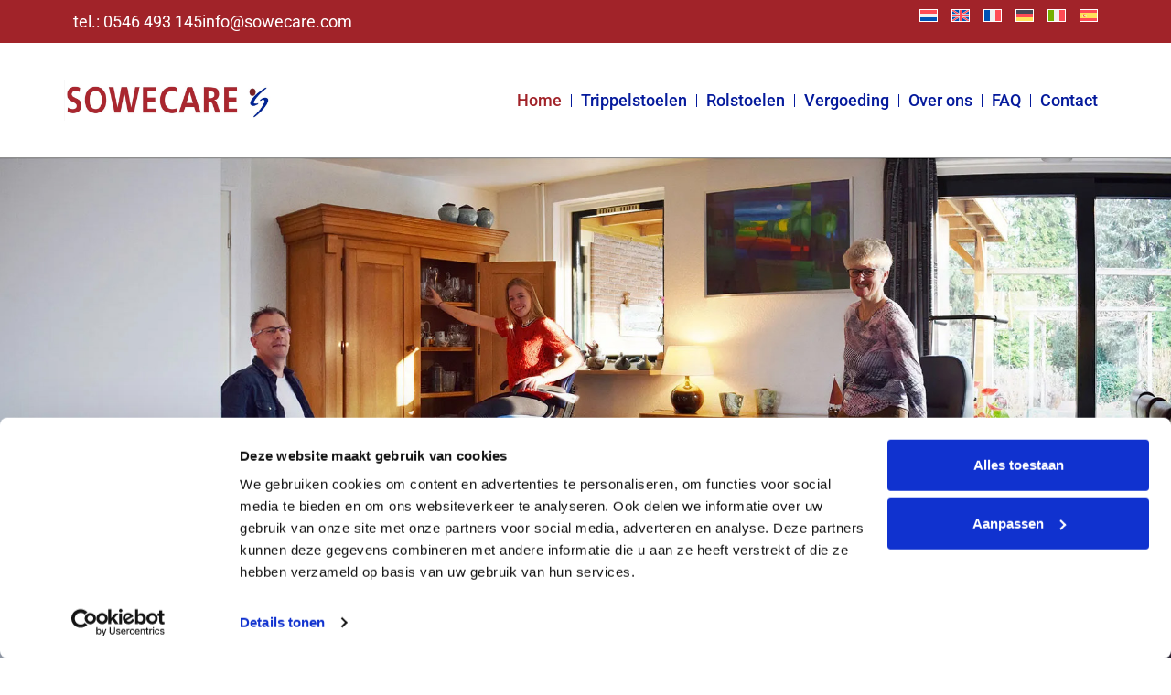

--- FILE ---
content_type: text/html; charset=UTF-8
request_url: https://www.sowecare.nl/
body_size: 15200
content:
<!doctype html>
<html lang="nl-NL">
<head>
	<meta charset="UTF-8">
	<meta name="viewport" content="width=device-width, initial-scale=1">
	<meta name="author" content="Aceview Internet">
	<link rel="profile" href="https://gmpg.org/xfn/11">
	<script type="text/javascript" data-cookieconsent="ignore">
	window.dataLayer = window.dataLayer || [];

	function gtag() {
		dataLayer.push(arguments);
	}

	gtag("consent", "default", {
		ad_personalization: "denied",
		ad_storage: "denied",
		ad_user_data: "denied",
		analytics_storage: "denied",
		functionality_storage: "denied",
		personalization_storage: "denied",
		security_storage: "granted",
		wait_for_update: 500,
	});
	gtag("set", "ads_data_redaction", true);
	</script>
<script type="text/javascript" data-cookieconsent="ignore">
		(function (w, d, s, l, i) {
		w[l] = w[l] || [];
		w[l].push({'gtm.start': new Date().getTime(), event: 'gtm.js'});
		var f = d.getElementsByTagName(s)[0], j = d.createElement(s), dl = l !== 'dataLayer' ? '&l=' + l : '';
		j.async = true;
		j.src = 'https://www.googletagmanager.com/gtm.js?id=' + i + dl;
		f.parentNode.insertBefore(j, f);
	})(
		window,
		document,
		'script',
		'dataLayer',
		'GTM-KBBRB9'
	);
</script>
<script type="text/javascript"
		id="Cookiebot"
		src="https://consent.cookiebot.com/uc.js"
		data-implementation="wp"
		data-cbid="720f5e31-4116-4f15-a4b0-bc847d457d31"
							data-blockingmode="auto"
	></script>
<meta name='robots' content='index, follow, max-image-preview:large, max-snippet:-1, max-video-preview:-1' />

	<!-- This site is optimized with the Yoast SEO plugin v26.7 - https://yoast.com/wordpress/plugins/seo/ -->
	<title>Home - Sowecare- Trippelstoelen &amp; Rolstoelen</title>
	<meta name="description" content="De triplestoelen en rolstoelen van Sowecare zijn speciaal ontworpen om u te helpen uw onafhankelijkheid te behouden." />
	<link rel="canonical" href="https://www.sowecare.nl/" />
	<meta property="og:locale" content="nl_NL" />
	<meta property="og:type" content="website" />
	<meta property="og:title" content="Home - Sowecare- Trippelstoelen &amp; Rolstoelen" />
	<meta property="og:description" content="De triplestoelen en rolstoelen van Sowecare zijn speciaal ontworpen om u te helpen uw onafhankelijkheid te behouden." />
	<meta property="og:url" content="https://www.sowecare.nl/" />
	<meta property="og:site_name" content="Sowecare- Trippelstoelen &amp; Rolstoelen" />
	<meta property="article:modified_time" content="2025-05-13T14:18:58+00:00" />
	<meta property="og:image" content="https://www.sowecare.nl/wp-content/uploads/2023/10/logo_LeTriple-1024x688.png" />
	<meta name="twitter:card" content="summary_large_image" />
	<script type="application/ld+json" class="yoast-schema-graph">{"@context":"https://schema.org","@graph":[{"@type":"WebPage","@id":"https://www.sowecare.nl/","url":"https://www.sowecare.nl/","name":"Home - Sowecare- Trippelstoelen &amp; Rolstoelen","isPartOf":{"@id":"https://www.sowecare.nl/#website"},"about":{"@id":"https://www.sowecare.nl/#organization"},"primaryImageOfPage":{"@id":"https://www.sowecare.nl/#primaryimage"},"image":{"@id":"https://www.sowecare.nl/#primaryimage"},"thumbnailUrl":"https://www.sowecare.nl/wp-content/uploads/2023/10/logo_LeTriple-1024x688.png","datePublished":"2023-10-13T13:48:05+00:00","dateModified":"2025-05-13T14:18:58+00:00","description":"De triplestoelen en rolstoelen van Sowecare zijn speciaal ontworpen om u te helpen uw onafhankelijkheid te behouden.","breadcrumb":{"@id":"https://www.sowecare.nl/#breadcrumb"},"inLanguage":"nl-NL","potentialAction":[{"@type":"ReadAction","target":["https://www.sowecare.nl/"]}]},{"@type":"ImageObject","inLanguage":"nl-NL","@id":"https://www.sowecare.nl/#primaryimage","url":"https://www.sowecare.nl/wp-content/uploads/2023/10/logo_LeTriple.png","contentUrl":"https://www.sowecare.nl/wp-content/uploads/2023/10/logo_LeTriple.png","width":1250,"height":840,"caption":"LeTriple logo"},{"@type":"BreadcrumbList","@id":"https://www.sowecare.nl/#breadcrumb","itemListElement":[{"@type":"ListItem","position":1,"name":"Home"}]},{"@type":"WebSite","@id":"https://www.sowecare.nl/#website","url":"https://www.sowecare.nl/","name":"Sowecare- Trippelstoelen &amp; Rolstoelen","description":"","publisher":{"@id":"https://www.sowecare.nl/#organization"},"potentialAction":[{"@type":"SearchAction","target":{"@type":"EntryPoint","urlTemplate":"https://www.sowecare.nl/?s={search_term_string}"},"query-input":{"@type":"PropertyValueSpecification","valueRequired":true,"valueName":"search_term_string"}}],"inLanguage":"nl-NL"},{"@type":"Organization","@id":"https://www.sowecare.nl/#organization","name":"Sowecare- Trippelstoelen &amp; Rolstoelen","url":"https://www.sowecare.nl/","logo":{"@type":"ImageObject","inLanguage":"nl-NL","@id":"https://www.sowecare.nl/#/schema/logo/image/","url":"https://www.sowecare.nl/wp-content/uploads/2023/10/sowecare-logo-scaled.jpeg","contentUrl":"https://www.sowecare.nl/wp-content/uploads/2023/10/sowecare-logo-scaled.jpeg","width":2560,"height":512,"caption":"Sowecare- Trippelstoelen &amp; Rolstoelen"},"image":{"@id":"https://www.sowecare.nl/#/schema/logo/image/"}}]}</script>
	<!-- / Yoast SEO plugin. -->


<link rel="alternate" type="application/rss+xml" title="Sowecare- Trippelstoelen &amp; Rolstoelen &raquo; feed" href="https://www.sowecare.nl/feed/" />
<link rel="alternate" type="application/rss+xml" title="Sowecare- Trippelstoelen &amp; Rolstoelen &raquo; reacties feed" href="https://www.sowecare.nl/comments/feed/" />
<link rel="alternate" title="oEmbed (JSON)" type="application/json+oembed" href="https://www.sowecare.nl/wp-json/oembed/1.0/embed?url=https%3A%2F%2Fwww.sowecare.nl%2F" />
<link rel="alternate" title="oEmbed (XML)" type="text/xml+oembed" href="https://www.sowecare.nl/wp-json/oembed/1.0/embed?url=https%3A%2F%2Fwww.sowecare.nl%2F&#038;format=xml" />
<style id='wp-img-auto-sizes-contain-inline-css'>
img:is([sizes=auto i],[sizes^="auto," i]){contain-intrinsic-size:3000px 1500px}
/*# sourceURL=wp-img-auto-sizes-contain-inline-css */
</style>
<link rel='stylesheet' id='leaflet-css' href='https://www.sowecare.nl/wp-content/plugins/osm-map-elementor/assets/leaflet/leaflet.css?ver=1.3.1' media='all' />
<link rel='stylesheet' id='mapbox-gl-css' href='https://www.sowecare.nl/wp-content/plugins/osm-map-elementor/assets/css/mapbox-gl.css?ver=1.3.1' media='all' />
<link rel='stylesheet' id='leaflet-fa-markers-css' href='https://www.sowecare.nl/wp-content/plugins/osm-map-elementor/assets/leaflet-fa-markers/L.Icon.FontAwesome.css?ver=1.3.1' media='all' />
<link rel='stylesheet' id='osm-map-elementor-css' href='https://www.sowecare.nl/wp-content/plugins/osm-map-elementor/assets/css/osm-map-elementor.css?ver=1.3.1' media='all' />
<link rel='stylesheet' id='font-awesome-free-css' href='https://www.sowecare.nl/wp-content/plugins/osm-map-elementor/assets/fontawesome-free/css/all.min.css?ver=1.3.1' media='all' />
<style id='wp-emoji-styles-inline-css'>

	img.wp-smiley, img.emoji {
		display: inline !important;
		border: none !important;
		box-shadow: none !important;
		height: 1em !important;
		width: 1em !important;
		margin: 0 0.07em !important;
		vertical-align: -0.1em !important;
		background: none !important;
		padding: 0 !important;
	}
/*# sourceURL=wp-emoji-styles-inline-css */
</style>
<style id='global-styles-inline-css'>
:root{--wp--preset--aspect-ratio--square: 1;--wp--preset--aspect-ratio--4-3: 4/3;--wp--preset--aspect-ratio--3-4: 3/4;--wp--preset--aspect-ratio--3-2: 3/2;--wp--preset--aspect-ratio--2-3: 2/3;--wp--preset--aspect-ratio--16-9: 16/9;--wp--preset--aspect-ratio--9-16: 9/16;--wp--preset--color--black: #000000;--wp--preset--color--cyan-bluish-gray: #abb8c3;--wp--preset--color--white: #ffffff;--wp--preset--color--pale-pink: #f78da7;--wp--preset--color--vivid-red: #cf2e2e;--wp--preset--color--luminous-vivid-orange: #ff6900;--wp--preset--color--luminous-vivid-amber: #fcb900;--wp--preset--color--light-green-cyan: #7bdcb5;--wp--preset--color--vivid-green-cyan: #00d084;--wp--preset--color--pale-cyan-blue: #8ed1fc;--wp--preset--color--vivid-cyan-blue: #0693e3;--wp--preset--color--vivid-purple: #9b51e0;--wp--preset--gradient--vivid-cyan-blue-to-vivid-purple: linear-gradient(135deg,rgb(6,147,227) 0%,rgb(155,81,224) 100%);--wp--preset--gradient--light-green-cyan-to-vivid-green-cyan: linear-gradient(135deg,rgb(122,220,180) 0%,rgb(0,208,130) 100%);--wp--preset--gradient--luminous-vivid-amber-to-luminous-vivid-orange: linear-gradient(135deg,rgb(252,185,0) 0%,rgb(255,105,0) 100%);--wp--preset--gradient--luminous-vivid-orange-to-vivid-red: linear-gradient(135deg,rgb(255,105,0) 0%,rgb(207,46,46) 100%);--wp--preset--gradient--very-light-gray-to-cyan-bluish-gray: linear-gradient(135deg,rgb(238,238,238) 0%,rgb(169,184,195) 100%);--wp--preset--gradient--cool-to-warm-spectrum: linear-gradient(135deg,rgb(74,234,220) 0%,rgb(151,120,209) 20%,rgb(207,42,186) 40%,rgb(238,44,130) 60%,rgb(251,105,98) 80%,rgb(254,248,76) 100%);--wp--preset--gradient--blush-light-purple: linear-gradient(135deg,rgb(255,206,236) 0%,rgb(152,150,240) 100%);--wp--preset--gradient--blush-bordeaux: linear-gradient(135deg,rgb(254,205,165) 0%,rgb(254,45,45) 50%,rgb(107,0,62) 100%);--wp--preset--gradient--luminous-dusk: linear-gradient(135deg,rgb(255,203,112) 0%,rgb(199,81,192) 50%,rgb(65,88,208) 100%);--wp--preset--gradient--pale-ocean: linear-gradient(135deg,rgb(255,245,203) 0%,rgb(182,227,212) 50%,rgb(51,167,181) 100%);--wp--preset--gradient--electric-grass: linear-gradient(135deg,rgb(202,248,128) 0%,rgb(113,206,126) 100%);--wp--preset--gradient--midnight: linear-gradient(135deg,rgb(2,3,129) 0%,rgb(40,116,252) 100%);--wp--preset--font-size--small: 13px;--wp--preset--font-size--medium: 20px;--wp--preset--font-size--large: 36px;--wp--preset--font-size--x-large: 42px;--wp--preset--spacing--20: 0.44rem;--wp--preset--spacing--30: 0.67rem;--wp--preset--spacing--40: 1rem;--wp--preset--spacing--50: 1.5rem;--wp--preset--spacing--60: 2.25rem;--wp--preset--spacing--70: 3.38rem;--wp--preset--spacing--80: 5.06rem;--wp--preset--shadow--natural: 6px 6px 9px rgba(0, 0, 0, 0.2);--wp--preset--shadow--deep: 12px 12px 50px rgba(0, 0, 0, 0.4);--wp--preset--shadow--sharp: 6px 6px 0px rgba(0, 0, 0, 0.2);--wp--preset--shadow--outlined: 6px 6px 0px -3px rgb(255, 255, 255), 6px 6px rgb(0, 0, 0);--wp--preset--shadow--crisp: 6px 6px 0px rgb(0, 0, 0);}:root { --wp--style--global--content-size: 800px;--wp--style--global--wide-size: 1200px; }:where(body) { margin: 0; }.wp-site-blocks > .alignleft { float: left; margin-right: 2em; }.wp-site-blocks > .alignright { float: right; margin-left: 2em; }.wp-site-blocks > .aligncenter { justify-content: center; margin-left: auto; margin-right: auto; }:where(.wp-site-blocks) > * { margin-block-start: 24px; margin-block-end: 0; }:where(.wp-site-blocks) > :first-child { margin-block-start: 0; }:where(.wp-site-blocks) > :last-child { margin-block-end: 0; }:root { --wp--style--block-gap: 24px; }:root :where(.is-layout-flow) > :first-child{margin-block-start: 0;}:root :where(.is-layout-flow) > :last-child{margin-block-end: 0;}:root :where(.is-layout-flow) > *{margin-block-start: 24px;margin-block-end: 0;}:root :where(.is-layout-constrained) > :first-child{margin-block-start: 0;}:root :where(.is-layout-constrained) > :last-child{margin-block-end: 0;}:root :where(.is-layout-constrained) > *{margin-block-start: 24px;margin-block-end: 0;}:root :where(.is-layout-flex){gap: 24px;}:root :where(.is-layout-grid){gap: 24px;}.is-layout-flow > .alignleft{float: left;margin-inline-start: 0;margin-inline-end: 2em;}.is-layout-flow > .alignright{float: right;margin-inline-start: 2em;margin-inline-end: 0;}.is-layout-flow > .aligncenter{margin-left: auto !important;margin-right: auto !important;}.is-layout-constrained > .alignleft{float: left;margin-inline-start: 0;margin-inline-end: 2em;}.is-layout-constrained > .alignright{float: right;margin-inline-start: 2em;margin-inline-end: 0;}.is-layout-constrained > .aligncenter{margin-left: auto !important;margin-right: auto !important;}.is-layout-constrained > :where(:not(.alignleft):not(.alignright):not(.alignfull)){max-width: var(--wp--style--global--content-size);margin-left: auto !important;margin-right: auto !important;}.is-layout-constrained > .alignwide{max-width: var(--wp--style--global--wide-size);}body .is-layout-flex{display: flex;}.is-layout-flex{flex-wrap: wrap;align-items: center;}.is-layout-flex > :is(*, div){margin: 0;}body .is-layout-grid{display: grid;}.is-layout-grid > :is(*, div){margin: 0;}body{padding-top: 0px;padding-right: 0px;padding-bottom: 0px;padding-left: 0px;}a:where(:not(.wp-element-button)){text-decoration: underline;}:root :where(.wp-element-button, .wp-block-button__link){background-color: #32373c;border-width: 0;color: #fff;font-family: inherit;font-size: inherit;font-style: inherit;font-weight: inherit;letter-spacing: inherit;line-height: inherit;padding-top: calc(0.667em + 2px);padding-right: calc(1.333em + 2px);padding-bottom: calc(0.667em + 2px);padding-left: calc(1.333em + 2px);text-decoration: none;text-transform: inherit;}.has-black-color{color: var(--wp--preset--color--black) !important;}.has-cyan-bluish-gray-color{color: var(--wp--preset--color--cyan-bluish-gray) !important;}.has-white-color{color: var(--wp--preset--color--white) !important;}.has-pale-pink-color{color: var(--wp--preset--color--pale-pink) !important;}.has-vivid-red-color{color: var(--wp--preset--color--vivid-red) !important;}.has-luminous-vivid-orange-color{color: var(--wp--preset--color--luminous-vivid-orange) !important;}.has-luminous-vivid-amber-color{color: var(--wp--preset--color--luminous-vivid-amber) !important;}.has-light-green-cyan-color{color: var(--wp--preset--color--light-green-cyan) !important;}.has-vivid-green-cyan-color{color: var(--wp--preset--color--vivid-green-cyan) !important;}.has-pale-cyan-blue-color{color: var(--wp--preset--color--pale-cyan-blue) !important;}.has-vivid-cyan-blue-color{color: var(--wp--preset--color--vivid-cyan-blue) !important;}.has-vivid-purple-color{color: var(--wp--preset--color--vivid-purple) !important;}.has-black-background-color{background-color: var(--wp--preset--color--black) !important;}.has-cyan-bluish-gray-background-color{background-color: var(--wp--preset--color--cyan-bluish-gray) !important;}.has-white-background-color{background-color: var(--wp--preset--color--white) !important;}.has-pale-pink-background-color{background-color: var(--wp--preset--color--pale-pink) !important;}.has-vivid-red-background-color{background-color: var(--wp--preset--color--vivid-red) !important;}.has-luminous-vivid-orange-background-color{background-color: var(--wp--preset--color--luminous-vivid-orange) !important;}.has-luminous-vivid-amber-background-color{background-color: var(--wp--preset--color--luminous-vivid-amber) !important;}.has-light-green-cyan-background-color{background-color: var(--wp--preset--color--light-green-cyan) !important;}.has-vivid-green-cyan-background-color{background-color: var(--wp--preset--color--vivid-green-cyan) !important;}.has-pale-cyan-blue-background-color{background-color: var(--wp--preset--color--pale-cyan-blue) !important;}.has-vivid-cyan-blue-background-color{background-color: var(--wp--preset--color--vivid-cyan-blue) !important;}.has-vivid-purple-background-color{background-color: var(--wp--preset--color--vivid-purple) !important;}.has-black-border-color{border-color: var(--wp--preset--color--black) !important;}.has-cyan-bluish-gray-border-color{border-color: var(--wp--preset--color--cyan-bluish-gray) !important;}.has-white-border-color{border-color: var(--wp--preset--color--white) !important;}.has-pale-pink-border-color{border-color: var(--wp--preset--color--pale-pink) !important;}.has-vivid-red-border-color{border-color: var(--wp--preset--color--vivid-red) !important;}.has-luminous-vivid-orange-border-color{border-color: var(--wp--preset--color--luminous-vivid-orange) !important;}.has-luminous-vivid-amber-border-color{border-color: var(--wp--preset--color--luminous-vivid-amber) !important;}.has-light-green-cyan-border-color{border-color: var(--wp--preset--color--light-green-cyan) !important;}.has-vivid-green-cyan-border-color{border-color: var(--wp--preset--color--vivid-green-cyan) !important;}.has-pale-cyan-blue-border-color{border-color: var(--wp--preset--color--pale-cyan-blue) !important;}.has-vivid-cyan-blue-border-color{border-color: var(--wp--preset--color--vivid-cyan-blue) !important;}.has-vivid-purple-border-color{border-color: var(--wp--preset--color--vivid-purple) !important;}.has-vivid-cyan-blue-to-vivid-purple-gradient-background{background: var(--wp--preset--gradient--vivid-cyan-blue-to-vivid-purple) !important;}.has-light-green-cyan-to-vivid-green-cyan-gradient-background{background: var(--wp--preset--gradient--light-green-cyan-to-vivid-green-cyan) !important;}.has-luminous-vivid-amber-to-luminous-vivid-orange-gradient-background{background: var(--wp--preset--gradient--luminous-vivid-amber-to-luminous-vivid-orange) !important;}.has-luminous-vivid-orange-to-vivid-red-gradient-background{background: var(--wp--preset--gradient--luminous-vivid-orange-to-vivid-red) !important;}.has-very-light-gray-to-cyan-bluish-gray-gradient-background{background: var(--wp--preset--gradient--very-light-gray-to-cyan-bluish-gray) !important;}.has-cool-to-warm-spectrum-gradient-background{background: var(--wp--preset--gradient--cool-to-warm-spectrum) !important;}.has-blush-light-purple-gradient-background{background: var(--wp--preset--gradient--blush-light-purple) !important;}.has-blush-bordeaux-gradient-background{background: var(--wp--preset--gradient--blush-bordeaux) !important;}.has-luminous-dusk-gradient-background{background: var(--wp--preset--gradient--luminous-dusk) !important;}.has-pale-ocean-gradient-background{background: var(--wp--preset--gradient--pale-ocean) !important;}.has-electric-grass-gradient-background{background: var(--wp--preset--gradient--electric-grass) !important;}.has-midnight-gradient-background{background: var(--wp--preset--gradient--midnight) !important;}.has-small-font-size{font-size: var(--wp--preset--font-size--small) !important;}.has-medium-font-size{font-size: var(--wp--preset--font-size--medium) !important;}.has-large-font-size{font-size: var(--wp--preset--font-size--large) !important;}.has-x-large-font-size{font-size: var(--wp--preset--font-size--x-large) !important;}
:root :where(.wp-block-pullquote){font-size: 1.5em;line-height: 1.6;}
/*# sourceURL=global-styles-inline-css */
</style>
<link rel='stylesheet' id='wpml-legacy-horizontal-list-0-css' href='https://www.sowecare.nl/wp-content/plugins/sitepress-multilingual-cms/templates/language-switchers/legacy-list-horizontal/style.min.css?ver=1' media='all' />
<link rel='stylesheet' id='wpml-menu-item-0-css' href='https://www.sowecare.nl/wp-content/plugins/sitepress-multilingual-cms/templates/language-switchers/menu-item/style.min.css?ver=1' media='all' />
<style id='wpml-menu-item-0-inline-css'>
li { margin-left:10px; }
/*# sourceURL=wpml-menu-item-0-inline-css */
</style>
<link rel='stylesheet' id='cms-navigation-style-base-css' href='https://www.sowecare.nl/wp-content/plugins/wpml-cms-nav/res/css/cms-navigation-base.css?ver=1.5.6' media='screen' />
<link rel='stylesheet' id='cms-navigation-style-css' href='https://www.sowecare.nl/wp-content/plugins/wpml-cms-nav/res/css/cms-navigation.css?ver=1.5.6' media='screen' />
<link rel='stylesheet' id='hello-elementor-theme-style-css' href='https://www.sowecare.nl/wp-content/themes/hello-elementor/assets/css/theme.css?ver=3.4.5' media='all' />
<link rel='stylesheet' id='hello-elementor-child-style-css' href='https://www.sowecare.nl/wp-content/themes/aceview-elementor/style.css?ver=1.0.0' media='all' />
<link rel='stylesheet' id='hello-elementor-css' href='https://www.sowecare.nl/wp-content/themes/hello-elementor/assets/css/reset.css?ver=3.4.5' media='all' />
<link rel='stylesheet' id='hello-elementor-header-footer-css' href='https://www.sowecare.nl/wp-content/themes/hello-elementor/assets/css/header-footer.css?ver=3.4.5' media='all' />
<link rel='stylesheet' id='elementor-frontend-css' href='https://www.sowecare.nl/wp-content/plugins/elementor/assets/css/frontend.min.css?ver=3.34.1' media='all' />
<link rel='stylesheet' id='elementor-post-6-css' href='https://www.sowecare.nl/wp-content/uploads/elementor/css/post-6.css?ver=1768466204' media='all' />
<link rel='stylesheet' id='widget-icon-list-css' href='https://www.sowecare.nl/wp-content/plugins/elementor/assets/css/widget-icon-list.min.css?ver=3.34.1' media='all' />
<link rel='stylesheet' id='widget-nav-menu-css' href='https://www.sowecare.nl/wp-content/plugins/elementor-pro/assets/css/widget-nav-menu.min.css?ver=3.34.0' media='all' />
<link rel='stylesheet' id='widget-image-css' href='https://www.sowecare.nl/wp-content/plugins/elementor/assets/css/widget-image.min.css?ver=3.34.1' media='all' />
<link rel='stylesheet' id='widget-heading-css' href='https://www.sowecare.nl/wp-content/plugins/elementor/assets/css/widget-heading.min.css?ver=3.34.1' media='all' />
<link rel='stylesheet' id='elementor-icons-css' href='https://www.sowecare.nl/wp-content/plugins/elementor/assets/lib/eicons/css/elementor-icons.min.css?ver=5.45.0' media='all' />
<link rel='stylesheet' id='widget-video-css' href='https://www.sowecare.nl/wp-content/plugins/elementor/assets/css/widget-video.min.css?ver=3.34.1' media='all' />
<link rel='stylesheet' id='e-animation-shrink-css' href='https://www.sowecare.nl/wp-content/plugins/elementor/assets/lib/animations/styles/e-animation-shrink.min.css?ver=3.34.1' media='all' />
<link rel='stylesheet' id='widget-loop-common-css' href='https://www.sowecare.nl/wp-content/plugins/elementor-pro/assets/css/widget-loop-common.min.css?ver=3.34.0' media='all' />
<link rel='stylesheet' id='widget-loop-grid-css' href='https://www.sowecare.nl/wp-content/plugins/elementor-pro/assets/css/widget-loop-grid.min.css?ver=3.34.0' media='all' />
<link rel='stylesheet' id='e-shapes-css' href='https://www.sowecare.nl/wp-content/plugins/elementor/assets/css/conditionals/shapes.min.css?ver=3.34.1' media='all' />
<link rel='stylesheet' id='elementor-post-16-css' href='https://www.sowecare.nl/wp-content/uploads/elementor/css/post-16.css?ver=1768466205' media='all' />
<link rel='stylesheet' id='elementor-post-13-css' href='https://www.sowecare.nl/wp-content/uploads/elementor/css/post-13.css?ver=1768466205' media='all' />
<link rel='stylesheet' id='elementor-post-55-css' href='https://www.sowecare.nl/wp-content/uploads/elementor/css/post-55.css?ver=1768466205' media='all' />
<link rel='stylesheet' id='elementor-post-42-css' href='https://www.sowecare.nl/wp-content/uploads/elementor/css/post-42.css?ver=1768466205' media='all' />
<link rel='stylesheet' id='elementor-gf-local-roboto-css' href='https://www.sowecare.nl/wp-content/uploads/elementor/google-fonts/css/roboto.css?ver=1742463097' media='all' />
<link rel='stylesheet' id='elementor-gf-local-robotoslab-css' href='https://www.sowecare.nl/wp-content/uploads/elementor/google-fonts/css/robotoslab.css?ver=1742463099' media='all' />
<link rel='stylesheet' id='elementor-icons-shared-0-css' href='https://www.sowecare.nl/wp-content/plugins/elementor/assets/lib/font-awesome/css/fontawesome.min.css?ver=5.15.3' media='all' />
<link rel='stylesheet' id='elementor-icons-fa-solid-css' href='https://www.sowecare.nl/wp-content/plugins/elementor/assets/lib/font-awesome/css/solid.min.css?ver=5.15.3' media='all' />
<script id="wpml-cookie-js-extra">
var wpml_cookies = {"wp-wpml_current_language":{"value":"nl","expires":1,"path":"/"}};
var wpml_cookies = {"wp-wpml_current_language":{"value":"nl","expires":1,"path":"/"}};
//# sourceURL=wpml-cookie-js-extra
</script>
<script src="https://www.sowecare.nl/wp-content/plugins/sitepress-multilingual-cms/res/js/cookies/language-cookie.js?ver=486900" id="wpml-cookie-js" defer data-wp-strategy="defer"></script>
<script src="https://www.sowecare.nl/wp-includes/js/jquery/jquery.min.js?ver=3.7.1" id="jquery-core-js"></script>
<script src="https://www.sowecare.nl/wp-includes/js/jquery/jquery-migrate.min.js?ver=3.4.1" id="jquery-migrate-js"></script>
<script id="wpml-xdomain-data-js-extra">
var wpml_xdomain_data = {"css_selector":"wpml-ls-item","ajax_url":"https://www.sowecare.nl/wp-admin/admin-ajax.php","current_lang":"nl","_nonce":"2cb5562843"};
//# sourceURL=wpml-xdomain-data-js-extra
</script>
<script src="https://www.sowecare.nl/wp-content/plugins/sitepress-multilingual-cms/res/js/xdomain-data.js?ver=486900" id="wpml-xdomain-data-js" defer data-wp-strategy="defer"></script>
<link rel="https://api.w.org/" href="https://www.sowecare.nl/wp-json/" /><link rel="alternate" title="JSON" type="application/json" href="https://www.sowecare.nl/wp-json/wp/v2/pages/16" /><link rel="EditURI" type="application/rsd+xml" title="RSD" href="https://www.sowecare.nl/xmlrpc.php?rsd" />
<meta name="generator" content="WordPress 6.9" />
<link rel='shortlink' href='https://www.sowecare.nl/' />
<meta name="generator" content="WPML ver:4.8.6 stt:37,1,4,3,27,2;" />
<meta name="generator" content="Elementor 3.34.1; features: additional_custom_breakpoints; settings: css_print_method-external, google_font-enabled, font_display-swap">
			<style>
				.e-con.e-parent:nth-of-type(n+4):not(.e-lazyloaded):not(.e-no-lazyload),
				.e-con.e-parent:nth-of-type(n+4):not(.e-lazyloaded):not(.e-no-lazyload) * {
					background-image: none !important;
				}
				@media screen and (max-height: 1024px) {
					.e-con.e-parent:nth-of-type(n+3):not(.e-lazyloaded):not(.e-no-lazyload),
					.e-con.e-parent:nth-of-type(n+3):not(.e-lazyloaded):not(.e-no-lazyload) * {
						background-image: none !important;
					}
				}
				@media screen and (max-height: 640px) {
					.e-con.e-parent:nth-of-type(n+2):not(.e-lazyloaded):not(.e-no-lazyload),
					.e-con.e-parent:nth-of-type(n+2):not(.e-lazyloaded):not(.e-no-lazyload) * {
						background-image: none !important;
					}
				}
			</style>
			<link rel="icon" href="https://www.sowecare.nl/wp-content/uploads/2023/10/favicon-150x150.png" sizes="32x32" />
<link rel="icon" href="https://www.sowecare.nl/wp-content/uploads/2023/10/favicon-300x300.png" sizes="192x192" />
<link rel="apple-touch-icon" href="https://www.sowecare.nl/wp-content/uploads/2023/10/favicon-300x300.png" />
<meta name="msapplication-TileImage" content="https://www.sowecare.nl/wp-content/uploads/2023/10/favicon-300x300.png" />
</head>
<body class="home wp-singular page-template-default page page-id-16 wp-custom-logo wp-embed-responsive wp-theme-hello-elementor wp-child-theme-aceview-elementor hello-elementor-default elementor-default elementor-kit-6 elementor-page elementor-page-16 elementor-page-42">


<a class="skip-link screen-reader-text" href="#content">Ga naar de inhoud</a>

		<header data-elementor-type="header" data-elementor-id="13" class="elementor elementor-13 elementor-location-header" data-elementor-post-type="elementor_library">
			<div class="elementor-element elementor-element-f9fff95 e-con-full e-flex e-con e-parent" data-id="f9fff95" data-element_type="container">
		<div class="elementor-element elementor-element-14adfa3 e-flex e-con-boxed e-con e-child" data-id="14adfa3" data-element_type="container" data-settings="{&quot;background_background&quot;:&quot;classic&quot;}">
					<div class="e-con-inner">
		<div class="elementor-element elementor-element-617c0fb e-con-full e-flex e-con e-child" data-id="617c0fb" data-element_type="container">
		<div class="elementor-element elementor-element-f019269 e-con-full elementor-hidden-mobile e-flex e-con e-child" data-id="f019269" data-element_type="container">
				<div class="elementor-element elementor-element-0d487b1 elementor-icon-list--layout-inline elementor-list-item-link-full_width elementor-widget elementor-widget-icon-list" data-id="0d487b1" data-element_type="widget" data-widget_type="icon-list.default">
				<div class="elementor-widget-container">
							<ul class="elementor-icon-list-items elementor-inline-items">
							<li class="elementor-icon-list-item elementor-inline-item">
											<a href="tel:0031546493145">

											<span class="elementor-icon-list-text">tel.: 0546 493 145</span>
											</a>
									</li>
								<li class="elementor-icon-list-item elementor-inline-item">
											<a href="mailto:%20info@sowecare.com">

											<span class="elementor-icon-list-text">info@sowecare.com</span>
											</a>
									</li>
						</ul>
						</div>
				</div>
				</div>
		<div class="elementor-element elementor-element-fc9707b e-con-full e-flex e-con e-child" data-id="fc9707b" data-element_type="container">
				<div class="elementor-element elementor-element-3998095 elementor-nav-menu__align-end elementor-nav-menu--dropdown-tablet elementor-nav-menu__text-align-aside elementor-nav-menu--toggle elementor-nav-menu--burger elementor-widget elementor-widget-nav-menu" data-id="3998095" data-element_type="widget" data-settings="{&quot;layout&quot;:&quot;horizontal&quot;,&quot;submenu_icon&quot;:{&quot;value&quot;:&quot;&lt;i class=\&quot;fas fa-caret-down\&quot; aria-hidden=\&quot;true\&quot;&gt;&lt;\/i&gt;&quot;,&quot;library&quot;:&quot;fa-solid&quot;},&quot;toggle&quot;:&quot;burger&quot;}" data-widget_type="nav-menu.default">
				<div class="elementor-widget-container">
								<nav aria-label="Menu" class="elementor-nav-menu--main elementor-nav-menu__container elementor-nav-menu--layout-horizontal e--pointer-none">
				<ul id="menu-1-3998095" class="elementor-nav-menu"><li class="menu-item wpml-ls-slot-36 wpml-ls-item wpml-ls-item-nl wpml-ls-current-language wpml-ls-menu-item wpml-ls-first-item menu-item-type-wpml_ls_menu_item menu-item-object-wpml_ls_menu_item menu-item-wpml-ls-36-nl"><a href="https://www.sowecare.nl/" role="menuitem" class="elementor-item"><img
            class="wpml-ls-flag"
            src="https://www.sowecare.nl/wp-content/plugins/sitepress-multilingual-cms/res/flags/nl.svg"
            alt="Nederlands"
            
            
    /></a></li>
<li class="menu-item wpml-ls-slot-36 wpml-ls-item wpml-ls-item-en wpml-ls-menu-item menu-item-type-wpml_ls_menu_item menu-item-object-wpml_ls_menu_item menu-item-wpml-ls-36-en"><a href="https://www.sowecare.com/" title="Overschakelen naar Engels" aria-label="Overschakelen naar Engels" role="menuitem" class="elementor-item"><img
            class="wpml-ls-flag"
            src="https://www.sowecare.nl/wp-content/plugins/sitepress-multilingual-cms/res/flags/en.svg"
            alt="Engels"
            
            
    /></a></li>
<li class="menu-item wpml-ls-slot-36 wpml-ls-item wpml-ls-item-fr wpml-ls-menu-item menu-item-type-wpml_ls_menu_item menu-item-object-wpml_ls_menu_item menu-item-wpml-ls-36-fr"><a href="https://www.sowecare.fr/" title="Overschakelen naar Frans" aria-label="Overschakelen naar Frans" role="menuitem" class="elementor-item"><img
            class="wpml-ls-flag"
            src="https://www.sowecare.nl/wp-content/plugins/sitepress-multilingual-cms/res/flags/fr.svg"
            alt="Frans"
            
            
    /></a></li>
<li class="menu-item wpml-ls-slot-36 wpml-ls-item wpml-ls-item-de wpml-ls-menu-item menu-item-type-wpml_ls_menu_item menu-item-object-wpml_ls_menu_item menu-item-wpml-ls-36-de"><a href="https://www.sowecare.de/" title="Overschakelen naar Duits" aria-label="Overschakelen naar Duits" role="menuitem" class="elementor-item"><img
            class="wpml-ls-flag"
            src="https://www.sowecare.nl/wp-content/plugins/sitepress-multilingual-cms/res/flags/de.svg"
            alt="Duits"
            
            
    /></a></li>
<li class="menu-item wpml-ls-slot-36 wpml-ls-item wpml-ls-item-it wpml-ls-menu-item menu-item-type-wpml_ls_menu_item menu-item-object-wpml_ls_menu_item menu-item-wpml-ls-36-it"><a href="https://www.sowecare.it/" title="Overschakelen naar Italiaans" aria-label="Overschakelen naar Italiaans" role="menuitem" class="elementor-item"><img
            class="wpml-ls-flag"
            src="https://www.sowecare.nl/wp-content/plugins/sitepress-multilingual-cms/res/flags/it.svg"
            alt="Italiaans"
            
            
    /></a></li>
<li class="menu-item wpml-ls-slot-36 wpml-ls-item wpml-ls-item-es wpml-ls-menu-item wpml-ls-last-item menu-item-type-wpml_ls_menu_item menu-item-object-wpml_ls_menu_item menu-item-wpml-ls-36-es"><a href="https://www.sowecare.es/" title="Overschakelen naar Spaans" aria-label="Overschakelen naar Spaans" role="menuitem" class="elementor-item"><img
            class="wpml-ls-flag"
            src="https://www.sowecare.nl/wp-content/plugins/sitepress-multilingual-cms/res/flags/es.svg"
            alt="Spaans"
            
            
    /></a></li>
</ul>			</nav>
					<div class="elementor-menu-toggle" role="button" tabindex="0" aria-label="Menu toggle" aria-expanded="false">
			<i aria-hidden="true" role="presentation" class="elementor-menu-toggle__icon--open eicon-menu-bar"></i><i aria-hidden="true" role="presentation" class="elementor-menu-toggle__icon--close eicon-close"></i>		</div>
					<nav class="elementor-nav-menu--dropdown elementor-nav-menu__container" aria-hidden="true">
				<ul id="menu-2-3998095" class="elementor-nav-menu"><li class="menu-item wpml-ls-slot-36 wpml-ls-item wpml-ls-item-nl wpml-ls-current-language wpml-ls-menu-item wpml-ls-first-item menu-item-type-wpml_ls_menu_item menu-item-object-wpml_ls_menu_item menu-item-wpml-ls-36-nl"><a href="https://www.sowecare.nl/" role="menuitem" class="elementor-item" tabindex="-1"><img
            class="wpml-ls-flag"
            src="https://www.sowecare.nl/wp-content/plugins/sitepress-multilingual-cms/res/flags/nl.svg"
            alt="Nederlands"
            
            
    /></a></li>
<li class="menu-item wpml-ls-slot-36 wpml-ls-item wpml-ls-item-en wpml-ls-menu-item menu-item-type-wpml_ls_menu_item menu-item-object-wpml_ls_menu_item menu-item-wpml-ls-36-en"><a href="https://www.sowecare.com/" title="Overschakelen naar Engels" aria-label="Overschakelen naar Engels" role="menuitem" class="elementor-item" tabindex="-1"><img
            class="wpml-ls-flag"
            src="https://www.sowecare.nl/wp-content/plugins/sitepress-multilingual-cms/res/flags/en.svg"
            alt="Engels"
            
            
    /></a></li>
<li class="menu-item wpml-ls-slot-36 wpml-ls-item wpml-ls-item-fr wpml-ls-menu-item menu-item-type-wpml_ls_menu_item menu-item-object-wpml_ls_menu_item menu-item-wpml-ls-36-fr"><a href="https://www.sowecare.fr/" title="Overschakelen naar Frans" aria-label="Overschakelen naar Frans" role="menuitem" class="elementor-item" tabindex="-1"><img
            class="wpml-ls-flag"
            src="https://www.sowecare.nl/wp-content/plugins/sitepress-multilingual-cms/res/flags/fr.svg"
            alt="Frans"
            
            
    /></a></li>
<li class="menu-item wpml-ls-slot-36 wpml-ls-item wpml-ls-item-de wpml-ls-menu-item menu-item-type-wpml_ls_menu_item menu-item-object-wpml_ls_menu_item menu-item-wpml-ls-36-de"><a href="https://www.sowecare.de/" title="Overschakelen naar Duits" aria-label="Overschakelen naar Duits" role="menuitem" class="elementor-item" tabindex="-1"><img
            class="wpml-ls-flag"
            src="https://www.sowecare.nl/wp-content/plugins/sitepress-multilingual-cms/res/flags/de.svg"
            alt="Duits"
            
            
    /></a></li>
<li class="menu-item wpml-ls-slot-36 wpml-ls-item wpml-ls-item-it wpml-ls-menu-item menu-item-type-wpml_ls_menu_item menu-item-object-wpml_ls_menu_item menu-item-wpml-ls-36-it"><a href="https://www.sowecare.it/" title="Overschakelen naar Italiaans" aria-label="Overschakelen naar Italiaans" role="menuitem" class="elementor-item" tabindex="-1"><img
            class="wpml-ls-flag"
            src="https://www.sowecare.nl/wp-content/plugins/sitepress-multilingual-cms/res/flags/it.svg"
            alt="Italiaans"
            
            
    /></a></li>
<li class="menu-item wpml-ls-slot-36 wpml-ls-item wpml-ls-item-es wpml-ls-menu-item wpml-ls-last-item menu-item-type-wpml_ls_menu_item menu-item-object-wpml_ls_menu_item menu-item-wpml-ls-36-es"><a href="https://www.sowecare.es/" title="Overschakelen naar Spaans" aria-label="Overschakelen naar Spaans" role="menuitem" class="elementor-item" tabindex="-1"><img
            class="wpml-ls-flag"
            src="https://www.sowecare.nl/wp-content/plugins/sitepress-multilingual-cms/res/flags/es.svg"
            alt="Spaans"
            
            
    /></a></li>
</ul>			</nav>
						</div>
				</div>
				</div>
				</div>
					</div>
				</div>
		<div class="elementor-element elementor-element-8b4a68b e-flex e-con-boxed e-con e-child" data-id="8b4a68b" data-element_type="container">
					<div class="e-con-inner">
		<div class="elementor-element elementor-element-fb13592 e-con-full e-flex e-con e-child" data-id="fb13592" data-element_type="container">
				<div class="elementor-element elementor-element-c301d15 elementor-widget elementor-widget-theme-site-logo elementor-widget-image" data-id="c301d15" data-element_type="widget" data-widget_type="theme-site-logo.default">
				<div class="elementor-widget-container">
											<a href="https://www.sowecare.nl">
			<img loading="lazy" width="2560" height="512" src="https://www.sowecare.nl/wp-content/uploads/2023/10/sowecare-logo-scaled.jpeg" class="attachment-full size-full wp-image-138" alt="Sowecare logo" srcset="https://www.sowecare.nl/wp-content/uploads/2023/10/sowecare-logo-scaled.jpeg 2560w, https://www.sowecare.nl/wp-content/uploads/2023/10/sowecare-logo-300x60.jpeg 300w, https://www.sowecare.nl/wp-content/uploads/2023/10/sowecare-logo-1024x205.jpeg 1024w, https://www.sowecare.nl/wp-content/uploads/2023/10/sowecare-logo-768x154.jpeg 768w, https://www.sowecare.nl/wp-content/uploads/2023/10/sowecare-logo-1536x307.jpeg 1536w, https://www.sowecare.nl/wp-content/uploads/2023/10/sowecare-logo-2048x410.jpeg 2048w" sizes="(max-width: 2560px) 100vw, 2560px" />				</a>
											</div>
				</div>
				</div>
		<div class="elementor-element elementor-element-51b6905 e-con-full e-flex e-con e-child" data-id="51b6905" data-element_type="container">
				<div class="elementor-element elementor-element-590f81a elementor-nav-menu__align-end elementor-nav-menu--stretch elementor-nav-menu__text-align-center elementor-nav-menu--dropdown-tablet elementor-nav-menu--toggle elementor-nav-menu--burger elementor-widget elementor-widget-nav-menu" data-id="590f81a" data-element_type="widget" data-settings="{&quot;full_width&quot;:&quot;stretch&quot;,&quot;layout&quot;:&quot;horizontal&quot;,&quot;submenu_icon&quot;:{&quot;value&quot;:&quot;&lt;i class=\&quot;fas fa-caret-down\&quot; aria-hidden=\&quot;true\&quot;&gt;&lt;\/i&gt;&quot;,&quot;library&quot;:&quot;fa-solid&quot;},&quot;toggle&quot;:&quot;burger&quot;}" data-widget_type="nav-menu.default">
				<div class="elementor-widget-container">
								<nav aria-label="Menu" class="elementor-nav-menu--main elementor-nav-menu__container elementor-nav-menu--layout-horizontal e--pointer-none">
				<ul id="menu-1-590f81a" class="elementor-nav-menu"><li class="menu-item menu-item-type-post_type menu-item-object-page menu-item-home current-menu-item page_item page-item-16 current_page_item menu-item-35"><a href="https://www.sowecare.nl/" aria-current="page" class="elementor-item elementor-item-active">Home</a></li>
<li class="menu-item menu-item-type-post_type menu-item-object-page menu-item-has-children menu-item-616"><a href="https://www.sowecare.nl/trippelstoelen/" class="elementor-item">Trippelstoelen</a>
<ul class="sub-menu elementor-nav-menu--dropdown">
	<li class="menu-item menu-item-type-custom menu-item-object-custom menu-item-1263"><a href="https://www.sowecare.nl/product/letriple/" class="elementor-sub-item">LeTriple</a></li>
	<li class="menu-item menu-item-type-custom menu-item-object-custom menu-item-624"><a href="https://www.sowecare.nl/product/letriple-basic/" class="elementor-sub-item">LeTriple Basic</a></li>
	<li class="menu-item menu-item-type-custom menu-item-object-custom menu-item-1255"><a href="https://www.sowecare.nl/product/letriple-wheels/" class="elementor-sub-item">LeTriple Wheels</a></li>
</ul>
</li>
<li class="menu-item menu-item-type-post_type menu-item-object-page menu-item-has-children menu-item-615"><a href="https://www.sowecare.nl/rolstoelen/" class="elementor-item">Rolstoelen</a>
<ul class="sub-menu elementor-nav-menu--dropdown">
	<li class="menu-item menu-item-type-custom menu-item-object-custom menu-item-1254"><a href="https://www.sowecare.nl/product/leroule-plus/" class="elementor-sub-item">LeRoulé Plus</a></li>
	<li class="menu-item menu-item-type-custom menu-item-object-custom menu-item-1262"><a href="https://www.sowecare.nl/product/letriple-wheels/" class="elementor-sub-item">LeTriple Wheels</a></li>
</ul>
</li>
<li class="menu-item menu-item-type-post_type menu-item-object-page menu-item-32"><a href="https://www.sowecare.nl/vergoeding/" class="elementor-item">Vergoeding</a></li>
<li class="menu-item menu-item-type-post_type menu-item-object-page menu-item-has-children menu-item-31"><a href="https://www.sowecare.nl/over-ons/" class="elementor-item">Over ons</a>
<ul class="sub-menu elementor-nav-menu--dropdown">
	<li class="menu-item menu-item-type-post_type menu-item-object-page menu-item-337"><a href="https://www.sowecare.nl/vacatures/" class="elementor-sub-item">Vacatures</a></li>
	<li class="menu-item menu-item-type-post_type menu-item-object-page menu-item-has-children menu-item-334"><a href="https://www.sowecare.nl/eigen-productie/" class="elementor-sub-item">Eigen Productie</a>
	<ul class="sub-menu elementor-nav-menu--dropdown">
		<li class="menu-item menu-item-type-post_type menu-item-object-page menu-item-336"><a href="https://www.sowecare.nl/eigen-productie/assemblage/" class="elementor-sub-item">Assemblage</a></li>
		<li class="menu-item menu-item-type-post_type menu-item-object-page menu-item-335"><a href="https://www.sowecare.nl/eigen-productie/stoffering/" class="elementor-sub-item">Stoffering</a></li>
	</ul>
</li>
</ul>
</li>
<li class="menu-item menu-item-type-post_type menu-item-object-page menu-item-318"><a href="https://www.sowecare.nl/faq/" class="elementor-item">FAQ</a></li>
<li class="menu-item menu-item-type-post_type menu-item-object-page menu-item-30"><a href="https://www.sowecare.nl/contact/" class="elementor-item">Contact</a></li>
</ul>			</nav>
					<div class="elementor-menu-toggle" role="button" tabindex="0" aria-label="Menu toggle" aria-expanded="false">
			<i aria-hidden="true" role="presentation" class="elementor-menu-toggle__icon--open eicon-menu-bar"></i><i aria-hidden="true" role="presentation" class="elementor-menu-toggle__icon--close eicon-close"></i>		</div>
					<nav class="elementor-nav-menu--dropdown elementor-nav-menu__container" aria-hidden="true">
				<ul id="menu-2-590f81a" class="elementor-nav-menu"><li class="menu-item menu-item-type-post_type menu-item-object-page menu-item-home current-menu-item page_item page-item-16 current_page_item menu-item-35"><a href="https://www.sowecare.nl/" aria-current="page" class="elementor-item elementor-item-active" tabindex="-1">Home</a></li>
<li class="menu-item menu-item-type-post_type menu-item-object-page menu-item-has-children menu-item-616"><a href="https://www.sowecare.nl/trippelstoelen/" class="elementor-item" tabindex="-1">Trippelstoelen</a>
<ul class="sub-menu elementor-nav-menu--dropdown">
	<li class="menu-item menu-item-type-custom menu-item-object-custom menu-item-1263"><a href="https://www.sowecare.nl/product/letriple/" class="elementor-sub-item" tabindex="-1">LeTriple</a></li>
	<li class="menu-item menu-item-type-custom menu-item-object-custom menu-item-624"><a href="https://www.sowecare.nl/product/letriple-basic/" class="elementor-sub-item" tabindex="-1">LeTriple Basic</a></li>
	<li class="menu-item menu-item-type-custom menu-item-object-custom menu-item-1255"><a href="https://www.sowecare.nl/product/letriple-wheels/" class="elementor-sub-item" tabindex="-1">LeTriple Wheels</a></li>
</ul>
</li>
<li class="menu-item menu-item-type-post_type menu-item-object-page menu-item-has-children menu-item-615"><a href="https://www.sowecare.nl/rolstoelen/" class="elementor-item" tabindex="-1">Rolstoelen</a>
<ul class="sub-menu elementor-nav-menu--dropdown">
	<li class="menu-item menu-item-type-custom menu-item-object-custom menu-item-1254"><a href="https://www.sowecare.nl/product/leroule-plus/" class="elementor-sub-item" tabindex="-1">LeRoulé Plus</a></li>
	<li class="menu-item menu-item-type-custom menu-item-object-custom menu-item-1262"><a href="https://www.sowecare.nl/product/letriple-wheels/" class="elementor-sub-item" tabindex="-1">LeTriple Wheels</a></li>
</ul>
</li>
<li class="menu-item menu-item-type-post_type menu-item-object-page menu-item-32"><a href="https://www.sowecare.nl/vergoeding/" class="elementor-item" tabindex="-1">Vergoeding</a></li>
<li class="menu-item menu-item-type-post_type menu-item-object-page menu-item-has-children menu-item-31"><a href="https://www.sowecare.nl/over-ons/" class="elementor-item" tabindex="-1">Over ons</a>
<ul class="sub-menu elementor-nav-menu--dropdown">
	<li class="menu-item menu-item-type-post_type menu-item-object-page menu-item-337"><a href="https://www.sowecare.nl/vacatures/" class="elementor-sub-item" tabindex="-1">Vacatures</a></li>
	<li class="menu-item menu-item-type-post_type menu-item-object-page menu-item-has-children menu-item-334"><a href="https://www.sowecare.nl/eigen-productie/" class="elementor-sub-item" tabindex="-1">Eigen Productie</a>
	<ul class="sub-menu elementor-nav-menu--dropdown">
		<li class="menu-item menu-item-type-post_type menu-item-object-page menu-item-336"><a href="https://www.sowecare.nl/eigen-productie/assemblage/" class="elementor-sub-item" tabindex="-1">Assemblage</a></li>
		<li class="menu-item menu-item-type-post_type menu-item-object-page menu-item-335"><a href="https://www.sowecare.nl/eigen-productie/stoffering/" class="elementor-sub-item" tabindex="-1">Stoffering</a></li>
	</ul>
</li>
</ul>
</li>
<li class="menu-item menu-item-type-post_type menu-item-object-page menu-item-318"><a href="https://www.sowecare.nl/faq/" class="elementor-item" tabindex="-1">FAQ</a></li>
<li class="menu-item menu-item-type-post_type menu-item-object-page menu-item-30"><a href="https://www.sowecare.nl/contact/" class="elementor-item" tabindex="-1">Contact</a></li>
</ul>			</nav>
						</div>
				</div>
				</div>
					</div>
				</div>
				</div>
				</header>
				<div data-elementor-type="single-page" data-elementor-id="42" class="elementor elementor-42 elementor-location-single post-16 page type-page status-publish hentry" data-elementor-post-type="elementor_library">
			<div class="elementor-element elementor-element-b5dffdc e-flex e-con-boxed e-con e-parent" data-id="b5dffdc" data-element_type="container" data-settings="{&quot;background_background&quot;:&quot;classic&quot;}">
					<div class="e-con-inner">
				<div class="elementor-element elementor-element-59986a0 elementor-widget elementor-widget-heading" data-id="59986a0" data-element_type="widget" data-widget_type="heading.default">
				<div class="elementor-widget-container">
					<h2 class="elementor-heading-title elementor-size-default">Perfectie met Sowecare</h2>				</div>
				</div>
				<div class="elementor-element elementor-element-ae5d356 elementor-widget elementor-widget-heading" data-id="ae5d356" data-element_type="widget" data-widget_type="heading.default">
				<div class="elementor-widget-container">
					<h3 class="elementor-heading-title elementor-size-default">Comfort, gebruiksgemak en ergonomie</h3>				</div>
				</div>
					</div>
				</div>
		<div class="elementor-element elementor-element-8e16ceb e-con-full e-flex e-con e-parent" data-id="8e16ceb" data-element_type="container">
				<div class="elementor-element elementor-element-b7b6884 elementor-widget elementor-widget-theme-post-content" data-id="b7b6884" data-element_type="widget" data-widget_type="theme-post-content.default">
				<div class="elementor-widget-container">
							<div data-elementor-type="wp-page" data-elementor-id="16" class="elementor elementor-16" data-elementor-post-type="page">
				<div class="elementor-element elementor-element-de9564f e-flex e-con-boxed e-con e-parent" data-id="de9564f" data-element_type="container">
					<div class="e-con-inner">
		<div class="elementor-element elementor-element-028aa86 e-con-full e-flex e-con e-child" data-id="028aa86" data-element_type="container">
				<div class="elementor-element elementor-element-e60ffd4 elementor-widget elementor-widget-heading" data-id="e60ffd4" data-element_type="widget" data-widget_type="heading.default">
				<div class="elementor-widget-container">
					<h2 class="elementor-heading-title elementor-size-default">Sowecare</br>
Mobiliteitshulpmiddelen</h2>				</div>
				</div>
				<div class="elementor-element elementor-element-84efb53 elementor-widget elementor-widget-text-editor" data-id="84efb53" data-element_type="widget" data-widget_type="text-editor.default">
				<div class="elementor-widget-container">
									<p>Bij Sowecare hebben we mensen altijd op de eerste plaats staan. Onze missie is het ontwikkelen en produceren van medische hulpmiddelen die ook daadwerkelijk een verschil maken in het leven van de mens. De triplestoelen en rolstoelen van Sowecare zijn speciaal ontworpen om u te helpen uw onafhankelijkheid te behouden en om langer in uw eigen vertrouwde omgeving te kunnen blijven.</p><p>Ons assortiment sluit aan bij de hoge eisen van onze klanten op het gebied van comfort, gebruiksvriendelijkheid en ontwerp. We vinden het belangrijk om onze bestaande producten continu te verbeteren op basis van de feedback van onze zeer gewaardeerde testers, onze klanten, en uiteraard op onze eigen onderzoeken.</p>								</div>
				</div>
				</div>
		<div class="elementor-element elementor-element-ab63617 e-con-full e-flex e-con e-child" data-id="ab63617" data-element_type="container">
				<div class="elementor-element elementor-element-cf6816e elementor-widget elementor-widget-video" data-id="cf6816e" data-element_type="widget" data-settings="{&quot;youtube_url&quot;:&quot;https:\/\/www.youtube.com\/watch?v=0c87jRlA_uE&amp;t=82s&quot;,&quot;lazy_load&quot;:&quot;yes&quot;,&quot;video_type&quot;:&quot;youtube&quot;,&quot;controls&quot;:&quot;yes&quot;}" data-widget_type="video.default">
				<div class="elementor-widget-container">
							<div class="elementor-wrapper elementor-open-inline">
			<div class="elementor-video"></div>		</div>
						</div>
				</div>
				</div>
					</div>
				</div>
		<div class="elementor-element elementor-element-533f5e2 e-flex e-con-boxed e-con e-parent" data-id="533f5e2" data-element_type="container" data-settings="{&quot;background_background&quot;:&quot;classic&quot;}">
					<div class="e-con-inner">
				<div class="elementor-element elementor-element-97ad1e8 elementor-widget elementor-widget-heading" data-id="97ad1e8" data-element_type="widget" data-widget_type="heading.default">
				<div class="elementor-widget-container">
					<h2 class="elementor-heading-title elementor-size-default">Heeft u vragen over ons of onze producten?</h2>				</div>
				</div>
				<div class="elementor-element elementor-element-fb9aaf4 elementor-widget elementor-widget-text-editor" data-id="fb9aaf4" data-element_type="widget" data-widget_type="text-editor.default">
				<div class="elementor-widget-container">
									<p>Neem gerust contact met ons op. We kijken ernaar uit om u van dienst te zijn.</p>								</div>
				</div>
				<div class="elementor-element elementor-element-6497dfe elementor-align-center elementor-widget elementor-widget-button" data-id="6497dfe" data-element_type="widget" data-widget_type="button.default">
				<div class="elementor-widget-container">
									<div class="elementor-button-wrapper">
					<a class="elementor-button elementor-button-link elementor-size-sm" href="https://www.sowecare.nl/contact/" target="_blank">
						<span class="elementor-button-content-wrapper">
									<span class="elementor-button-text">Contact opnemen</span>
					</span>
					</a>
				</div>
								</div>
				</div>
					</div>
				</div>
		<div class="elementor-element elementor-element-aac3e79 e-flex e-con-boxed e-con e-parent" data-id="aac3e79" data-element_type="container">
					<div class="e-con-inner">
		<div class="elementor-element elementor-element-d25aa67 e-con-full e-flex e-con e-child" data-id="d25aa67" data-element_type="container">
				<div class="elementor-element elementor-element-da183d3 elementor-widget elementor-widget-text-editor" data-id="da183d3" data-element_type="widget" data-widget_type="text-editor.default">
				<div class="elementor-widget-container">
									<p>Bent u geïnteresseerd in onze tripelstoel LeTriple of de LeRoulé rolstoel? U kunt uw compleet op maat gemaakte rolstoel rechtstreeks bij ons bestellen of uw voorkeur delen met uw zorgverzekeraar, zorginstelling, medische hulpmiddelen winkel of gemeente.</p>								</div>
				</div>
				</div>
		<div class="elementor-element elementor-element-bbb31f8 e-con-full e-flex e-con e-child" data-id="bbb31f8" data-element_type="container">
				<div class="elementor-element elementor-element-903adf9 elementor-widget elementor-widget-text-editor" data-id="903adf9" data-element_type="widget" data-widget_type="text-editor.default">
				<div class="elementor-widget-container">
									<p>Onze (triple)rolstoelen zijn ook verkrijgbaar via gespecialiseerde leveranciers. Al onze producten worden hier in eigen land vervaardigd en zijn ISO 13485:2016 gecertificeerd, wat de hoogste kwaliteits- en veiligheidsnormen waarborgt.</p>								</div>
				</div>
				</div>
					</div>
				</div>
		<div class="elementor-element elementor-element-aaee817 e-flex e-con-boxed e-con e-parent" data-id="aaee817" data-element_type="container">
					<div class="e-con-inner">
				<div class="elementor-element elementor-element-17e411c elementor-widget elementor-widget-heading" data-id="17e411c" data-element_type="widget" data-widget_type="heading.default">
				<div class="elementor-widget-container">
					<h2 class="elementor-heading-title elementor-size-default">Onze merken</h2>				</div>
				</div>
		<div class="elementor-element elementor-element-574dd14 e-flex e-con-boxed e-con e-child" data-id="574dd14" data-element_type="container">
					<div class="e-con-inner">
		<div class="elementor-element elementor-element-32872cb e-con-full e-flex e-con e-child" data-id="32872cb" data-element_type="container">
				<div class="elementor-element elementor-element-5c096b8 elementor-widget elementor-widget-image" data-id="5c096b8" data-element_type="widget" data-widget_type="image.default">
				<div class="elementor-widget-container">
																<a href="https://www.sowecare.nl/product/letriple/" target="_blank">
							<img fetchpriority="high" fetchpriority="high" decoding="async" width="800" height="538" src="https://www.sowecare.nl/wp-content/uploads/2023/10/logo_LeTriple-1024x688.png" class="elementor-animation-shrink attachment-large size-large wp-image-125" alt="LeTriple logo" srcset="https://www.sowecare.nl/wp-content/uploads/2023/10/logo_LeTriple-1024x688.png 1024w, https://www.sowecare.nl/wp-content/uploads/2023/10/logo_LeTriple-300x202.png 300w, https://www.sowecare.nl/wp-content/uploads/2023/10/logo_LeTriple-768x516.png 768w, https://www.sowecare.nl/wp-content/uploads/2023/10/logo_LeTriple.png 1250w" sizes="(max-width: 800px) 100vw, 800px" />								</a>
															</div>
				</div>
				</div>
		<div class="elementor-element elementor-element-6fd05ed e-con-full e-flex e-con e-child" data-id="6fd05ed" data-element_type="container">
				<div class="elementor-element elementor-element-5583b6a elementor-widget elementor-widget-image" data-id="5583b6a" data-element_type="widget" data-widget_type="image.default">
				<div class="elementor-widget-container">
																<a href="https://www.sowecare.nl/product/letriple-basic/" target="_blank">
							<img decoding="async" width="800" height="538" src="https://www.sowecare.nl/wp-content/uploads/2023/10/logo_LeTriple-basic-1024x688.png" class="elementor-animation-shrink attachment-large size-large wp-image-123" alt="" srcset="https://www.sowecare.nl/wp-content/uploads/2023/10/logo_LeTriple-basic-1024x688.png 1024w, https://www.sowecare.nl/wp-content/uploads/2023/10/logo_LeTriple-basic-300x202.png 300w, https://www.sowecare.nl/wp-content/uploads/2023/10/logo_LeTriple-basic-768x516.png 768w, https://www.sowecare.nl/wp-content/uploads/2023/10/logo_LeTriple-basic.png 1250w" sizes="(max-width: 800px) 100vw, 800px" />								</a>
															</div>
				</div>
				</div>
		<div class="elementor-element elementor-element-7824b05 e-con-full e-flex e-con e-child" data-id="7824b05" data-element_type="container">
				<div class="elementor-element elementor-element-0339c9a elementor-widget elementor-widget-image" data-id="0339c9a" data-element_type="widget" data-widget_type="image.default">
				<div class="elementor-widget-container">
																<a href="https://www.sowecare.nl/product/letriple-wheels/" target="_blank">
							<img decoding="async" width="800" height="538" src="https://www.sowecare.nl/wp-content/uploads/2023/10/logo_LeTriple-wheels-1024x688.png" class="elementor-animation-shrink attachment-large size-large wp-image-124" alt="LeTriple Wheels logo" srcset="https://www.sowecare.nl/wp-content/uploads/2023/10/logo_LeTriple-wheels-1024x688.png 1024w, https://www.sowecare.nl/wp-content/uploads/2023/10/logo_LeTriple-wheels-300x202.png 300w, https://www.sowecare.nl/wp-content/uploads/2023/10/logo_LeTriple-wheels-768x516.png 768w, https://www.sowecare.nl/wp-content/uploads/2023/10/logo_LeTriple-wheels.png 1250w" sizes="(max-width: 800px) 100vw, 800px" />								</a>
															</div>
				</div>
				</div>
		<div class="elementor-element elementor-element-1d86c1a e-con-full e-flex e-con e-child" data-id="1d86c1a" data-element_type="container">
				<div class="elementor-element elementor-element-dcd4d61 elementor-widget elementor-widget-image" data-id="dcd4d61" data-element_type="widget" data-widget_type="image.default">
				<div class="elementor-widget-container">
																<a href="https://www.sowecare.nl/product/leroule-plus/" target="_blank">
							<img loading="lazy" loading="lazy" decoding="async" width="800" height="538" src="https://www.sowecare.nl/wp-content/uploads/2023/10/logo_Le_Roule-1024x688.png" class="elementor-animation-shrink attachment-large size-large wp-image-122" alt="" srcset="https://www.sowecare.nl/wp-content/uploads/2023/10/logo_Le_Roule-1024x688.png 1024w, https://www.sowecare.nl/wp-content/uploads/2023/10/logo_Le_Roule-300x202.png 300w, https://www.sowecare.nl/wp-content/uploads/2023/10/logo_Le_Roule-768x516.png 768w, https://www.sowecare.nl/wp-content/uploads/2023/10/logo_Le_Roule.png 1250w" sizes="(max-width: 800px) 100vw, 800px" />								</a>
															</div>
				</div>
				</div>
					</div>
				</div>
					</div>
				</div>
		<div class="elementor-element elementor-element-f89928b e-con-full e-flex e-con e-parent" data-id="f89928b" data-element_type="container" data-settings="{&quot;background_background&quot;:&quot;gradient&quot;,&quot;shape_divider_top&quot;:&quot;waves&quot;}">
				<div class="elementor-shape elementor-shape-top" aria-hidden="true" data-negative="false">
			<svg xmlns="http://www.w3.org/2000/svg" viewBox="0 0 1000 100" preserveAspectRatio="none">
	<path class="elementor-shape-fill" d="M421.9,6.5c22.6-2.5,51.5,0.4,75.5,5.3c23.6,4.9,70.9,23.5,100.5,35.7c75.8,32.2,133.7,44.5,192.6,49.7
	c23.6,2.1,48.7,3.5,103.4-2.5c54.7-6,106.2-25.6,106.2-25.6V0H0v30.3c0,0,72,32.6,158.4,30.5c39.2-0.7,92.8-6.7,134-22.4
	c21.2-8.1,52.2-18.2,79.7-24.2C399.3,7.9,411.6,7.5,421.9,6.5z"/>
</svg>		</div>
		<div class="elementor-element elementor-element-4cd6278 e-flex e-con-boxed e-con e-child" data-id="4cd6278" data-element_type="container">
					<div class="e-con-inner">
				<div class="elementor-element elementor-element-bc294c6 elementor-widget elementor-widget-heading" data-id="bc294c6" data-element_type="widget" data-widget_type="heading.default">
				<div class="elementor-widget-container">
					<h2 class="elementor-heading-title elementor-size-default">Onze producten</h2>				</div>
				</div>
				<div class="elementor-element elementor-element-a73f601 elementor-grid-4 elementor-grid-tablet-2 elementor-grid-mobile-1 elementor-widget elementor-widget-loop-grid" data-id="a73f601" data-element_type="widget" data-settings="{&quot;template_id&quot;:104,&quot;columns&quot;:4,&quot;_skin&quot;:&quot;post&quot;,&quot;columns_tablet&quot;:&quot;2&quot;,&quot;columns_mobile&quot;:&quot;1&quot;,&quot;edit_handle_selector&quot;:&quot;[data-elementor-type=\&quot;loop-item\&quot;]&quot;,&quot;row_gap&quot;:{&quot;unit&quot;:&quot;px&quot;,&quot;size&quot;:&quot;&quot;,&quot;sizes&quot;:[]},&quot;row_gap_tablet&quot;:{&quot;unit&quot;:&quot;px&quot;,&quot;size&quot;:&quot;&quot;,&quot;sizes&quot;:[]},&quot;row_gap_mobile&quot;:{&quot;unit&quot;:&quot;px&quot;,&quot;size&quot;:&quot;&quot;,&quot;sizes&quot;:[]}}" data-widget_type="loop-grid.post">
				<div class="elementor-widget-container">
							<div class="elementor-loop-container elementor-grid" role="list">
		<style id="loop-104">.elementor-104 .elementor-element.elementor-element-73dfca3{--display:flex;--justify-content:flex-start;--gap:0px 0px;--row-gap:0px;--column-gap:0px;border-style:solid;--border-style:solid;border-width:1px 1px 1px 1px;--border-top-width:1px;--border-right-width:1px;--border-bottom-width:1px;--border-left-width:1px;border-color:#EEEEEE;--border-color:#EEEEEE;--margin-top:0px;--margin-bottom:0px;--margin-left:0px;--margin-right:0px;--padding-top:0px;--padding-bottom:0px;--padding-left:0px;--padding-right:0px;}.elementor-104 .elementor-element.elementor-element-cc7ee9d{--display:flex;--min-height:150px;border-style:solid;--border-style:solid;border-width:0px 0px 1px 0px;--border-top-width:0px;--border-right-width:0px;--border-bottom-width:1px;--border-left-width:0px;border-color:#EEEEEE;--border-color:#EEEEEE;--margin-top:0px;--margin-bottom:0px;--margin-left:0px;--margin-right:0px;--padding-top:0px;--padding-bottom:0px;--padding-left:0px;--padding-right:0px;}.elementor-104 .elementor-element.elementor-element-c97228b img{width:530px;height:150px;object-fit:contain;object-position:center center;}.elementor-104 .elementor-element.elementor-element-6b825ee{--display:flex;--min-height:140px;--padding-top:30px;--padding-bottom:30px;--padding-left:20px;--padding-right:20px;}.elementor-104 .elementor-element.elementor-element-6b825ee:not(.elementor-motion-effects-element-type-background), .elementor-104 .elementor-element.elementor-element-6b825ee > .elementor-motion-effects-container > .elementor-motion-effects-layer{background-color:#EEEEEE;}.elementor-104 .elementor-element.elementor-element-5be1983 .elementor-heading-title{font-family:"Roboto", Sans-serif;font-weight:600;line-height:1.4rem;}@media(min-width:768px){.elementor-104 .elementor-element.elementor-element-73dfca3{--content-width:300px;}}</style>		<div data-elementor-type="loop-item" data-elementor-id="104" class="elementor elementor-104 e-loop-item e-loop-item-100 post-100 product type-product status-publish has-post-thumbnail hentry productcategorie-trippelstoelen" data-elementor-post-type="elementor_library" data-custom-edit-handle="1">
			<div class="elementor-element elementor-element-73dfca3 e-flex e-con-boxed e-con e-parent" data-id="73dfca3" data-element_type="container">
					<div class="e-con-inner">
		<div class="elementor-element elementor-element-cc7ee9d e-flex e-con-boxed e-con e-child" data-id="cc7ee9d" data-element_type="container">
					<div class="e-con-inner">
				<div class="elementor-element elementor-element-c97228b elementor-widget elementor-widget-image" data-id="c97228b" data-element_type="widget" data-widget_type="image.default">
				<div class="elementor-widget-container">
																<a href="https://www.sowecare.nl/product/letriple-basic/">
							<img loading="lazy" loading="lazy" decoding="async" width="800" height="555" src="https://www.sowecare.nl/wp-content/uploads/2023/10/le_triple_basic.png" class="attachment-large size-large wp-image-367" alt="" srcset="https://www.sowecare.nl/wp-content/uploads/2023/10/le_triple_basic.png 1024w, https://www.sowecare.nl/wp-content/uploads/2023/10/le_triple_basic-300x208.png 300w, https://www.sowecare.nl/wp-content/uploads/2023/10/le_triple_basic-768x533.png 768w" sizes="(max-width: 800px) 100vw, 800px" />								</a>
															</div>
				</div>
					</div>
				</div>
		<a class="elementor-element elementor-element-6b825ee e-flex e-con-boxed e-con e-child" data-id="6b825ee" data-element_type="container" data-settings="{&quot;background_background&quot;:&quot;classic&quot;}" href="https://www.sowecare.nl/product/letriple-basic/">
					<div class="e-con-inner">
				<div class="elementor-element elementor-element-5be1983 elementor-widget elementor-widget-theme-post-title elementor-page-title elementor-widget-heading" data-id="5be1983" data-element_type="widget" data-widget_type="theme-post-title.default">
				<div class="elementor-widget-container">
					<div class="elementor-heading-title elementor-size-default">LeTriple Basic: Maximale mobiliteit voor een comfortabele werkomgeving</div>				</div>
				</div>
					</div>
				</a>
					</div>
				</div>
				</div>
				<div data-elementor-type="loop-item" data-elementor-id="104" class="elementor elementor-104 e-loop-item e-loop-item-99 post-99 product type-product status-publish has-post-thumbnail hentry productcategorie-rolstoelen productcategorie-trippelstoelen" data-elementor-post-type="elementor_library" data-custom-edit-handle="1">
			<div class="elementor-element elementor-element-73dfca3 e-flex e-con-boxed e-con e-parent" data-id="73dfca3" data-element_type="container">
					<div class="e-con-inner">
		<div class="elementor-element elementor-element-cc7ee9d e-flex e-con-boxed e-con e-child" data-id="cc7ee9d" data-element_type="container">
					<div class="e-con-inner">
				<div class="elementor-element elementor-element-c97228b elementor-widget elementor-widget-image" data-id="c97228b" data-element_type="widget" data-widget_type="image.default">
				<div class="elementor-widget-container">
																<a href="https://www.sowecare.nl/product/letriple-wheels/">
							<img loading="lazy" loading="lazy" decoding="async" width="800" height="550" src="https://www.sowecare.nl/wp-content/uploads/2023/10/LeTriple-Wheels.jpeg" class="attachment-large size-large wp-image-96" alt="" srcset="https://www.sowecare.nl/wp-content/uploads/2023/10/LeTriple-Wheels.jpeg 1024w, https://www.sowecare.nl/wp-content/uploads/2023/10/LeTriple-Wheels-300x206.jpeg 300w, https://www.sowecare.nl/wp-content/uploads/2023/10/LeTriple-Wheels-768x528.jpeg 768w" sizes="(max-width: 800px) 100vw, 800px" />								</a>
															</div>
				</div>
					</div>
				</div>
		<a class="elementor-element elementor-element-6b825ee e-flex e-con-boxed e-con e-child" data-id="6b825ee" data-element_type="container" data-settings="{&quot;background_background&quot;:&quot;classic&quot;}" href="https://www.sowecare.nl/product/letriple-wheels/">
					<div class="e-con-inner">
				<div class="elementor-element elementor-element-5be1983 elementor-widget elementor-widget-theme-post-title elementor-page-title elementor-widget-heading" data-id="5be1983" data-element_type="widget" data-widget_type="theme-post-title.default">
				<div class="elementor-widget-container">
					<div class="elementor-heading-title elementor-size-default">LeTriple Wheels: De vrijheid van een trippelstoel gecombineerd met het comfort van een rolstoel</div>				</div>
				</div>
					</div>
				</a>
					</div>
				</div>
				</div>
				<div data-elementor-type="loop-item" data-elementor-id="104" class="elementor elementor-104 e-loop-item e-loop-item-98 post-98 product type-product status-publish has-post-thumbnail hentry productcategorie-trippelstoelen" data-elementor-post-type="elementor_library" data-custom-edit-handle="1">
			<div class="elementor-element elementor-element-73dfca3 e-flex e-con-boxed e-con e-parent" data-id="73dfca3" data-element_type="container">
					<div class="e-con-inner">
		<div class="elementor-element elementor-element-cc7ee9d e-flex e-con-boxed e-con e-child" data-id="cc7ee9d" data-element_type="container">
					<div class="e-con-inner">
				<div class="elementor-element elementor-element-c97228b elementor-widget elementor-widget-image" data-id="c97228b" data-element_type="widget" data-widget_type="image.default">
				<div class="elementor-widget-container">
																<a href="https://www.sowecare.nl/product/letriple/">
							<img loading="lazy" loading="lazy" decoding="async" width="800" height="555" src="https://www.sowecare.nl/wp-content/uploads/2023/10/LeTriple.jpg" class="attachment-large size-large wp-image-94" alt="" srcset="https://www.sowecare.nl/wp-content/uploads/2023/10/LeTriple.jpg 1024w, https://www.sowecare.nl/wp-content/uploads/2023/10/LeTriple-300x208.jpg 300w, https://www.sowecare.nl/wp-content/uploads/2023/10/LeTriple-768x533.jpg 768w" sizes="(max-width: 800px) 100vw, 800px" />								</a>
															</div>
				</div>
					</div>
				</div>
		<a class="elementor-element elementor-element-6b825ee e-flex e-con-boxed e-con e-child" data-id="6b825ee" data-element_type="container" data-settings="{&quot;background_background&quot;:&quot;classic&quot;}" href="https://www.sowecare.nl/product/letriple/">
					<div class="e-con-inner">
				<div class="elementor-element elementor-element-5be1983 elementor-widget elementor-widget-theme-post-title elementor-page-title elementor-widget-heading" data-id="5be1983" data-element_type="widget" data-widget_type="theme-post-title.default">
				<div class="elementor-widget-container">
					<div class="elementor-heading-title elementor-size-default">LeTriple: Optimale ondersteuning en maximale mobiliteit</div>				</div>
				</div>
					</div>
				</a>
					</div>
				</div>
				</div>
				<div data-elementor-type="loop-item" data-elementor-id="104" class="elementor elementor-104 e-loop-item e-loop-item-93 post-93 product type-product status-publish has-post-thumbnail hentry productcategorie-rolstoelen" data-elementor-post-type="elementor_library" data-custom-edit-handle="1">
			<div class="elementor-element elementor-element-73dfca3 e-flex e-con-boxed e-con e-parent" data-id="73dfca3" data-element_type="container">
					<div class="e-con-inner">
		<div class="elementor-element elementor-element-cc7ee9d e-flex e-con-boxed e-con e-child" data-id="cc7ee9d" data-element_type="container">
					<div class="e-con-inner">
				<div class="elementor-element elementor-element-c97228b elementor-widget elementor-widget-image" data-id="c97228b" data-element_type="widget" data-widget_type="image.default">
				<div class="elementor-widget-container">
																<a href="https://www.sowecare.nl/product/leroule-plus/">
							<img loading="lazy" loading="lazy" decoding="async" width="800" height="555" src="https://www.sowecare.nl/wp-content/uploads/2023/10/leroule_manueel.webp" class="attachment-large size-large wp-image-4505" alt="" srcset="https://www.sowecare.nl/wp-content/uploads/2023/10/leroule_manueel.webp 1024w, https://www.sowecare.nl/wp-content/uploads/2023/10/leroule_manueel-300x208.webp 300w, https://www.sowecare.nl/wp-content/uploads/2023/10/leroule_manueel-768x533.webp 768w" sizes="(max-width: 800px) 100vw, 800px" />								</a>
															</div>
				</div>
					</div>
				</div>
		<a class="elementor-element elementor-element-6b825ee e-flex e-con-boxed e-con e-child" data-id="6b825ee" data-element_type="container" data-settings="{&quot;background_background&quot;:&quot;classic&quot;}" href="https://www.sowecare.nl/product/leroule-plus/">
					<div class="e-con-inner">
				<div class="elementor-element elementor-element-5be1983 elementor-widget elementor-widget-theme-post-title elementor-page-title elementor-widget-heading" data-id="5be1983" data-element_type="widget" data-widget_type="theme-post-title.default">
				<div class="elementor-widget-container">
					<div class="elementor-heading-title elementor-size-default">LeRoulé Plus: De manuele rolstoel met elektrisch functionaliteiten</div>				</div>
				</div>
					</div>
				</a>
					</div>
				</div>
				</div>
				</div>
		
						</div>
				</div>
					</div>
				</div>
				</div>
				</div>
						</div>
				</div>
				</div>
				</div>
				<footer data-elementor-type="footer" data-elementor-id="55" class="elementor elementor-55 elementor-location-footer" data-elementor-post-type="elementor_library">
			<div class="elementor-element elementor-element-2226950 e-flex e-con-boxed e-con e-parent" data-id="2226950" data-element_type="container" data-settings="{&quot;background_background&quot;:&quot;classic&quot;}">
					<div class="e-con-inner">
		<div class="elementor-element elementor-element-3c5d9ec e-flex e-con-boxed e-con e-child" data-id="3c5d9ec" data-element_type="container">
					<div class="e-con-inner">
					</div>
				</div>
		<div class="elementor-element elementor-element-77215b3 e-flex e-con-boxed e-con e-child" data-id="77215b3" data-element_type="container">
					<div class="e-con-inner">
				<div class="elementor-element elementor-element-b26d991 elementor-nav-menu--dropdown-tablet elementor-nav-menu__text-align-aside elementor-nav-menu--toggle elementor-nav-menu--burger elementor-widget elementor-widget-nav-menu" data-id="b26d991" data-element_type="widget" data-settings="{&quot;layout&quot;:&quot;horizontal&quot;,&quot;submenu_icon&quot;:{&quot;value&quot;:&quot;&lt;i class=\&quot;fas fa-caret-down\&quot; aria-hidden=\&quot;true\&quot;&gt;&lt;\/i&gt;&quot;,&quot;library&quot;:&quot;fa-solid&quot;},&quot;toggle&quot;:&quot;burger&quot;}" data-widget_type="nav-menu.default">
				<div class="elementor-widget-container">
								<nav aria-label="Menu" class="elementor-nav-menu--main elementor-nav-menu__container elementor-nav-menu--layout-horizontal e--pointer-none">
				<ul id="menu-1-b26d991" class="elementor-nav-menu"><li class="menu-item menu-item-type-post_type menu-item-object-page menu-item-privacy-policy menu-item-1418"><a rel="privacy-policy" href="https://www.sowecare.nl/privacybeleid/" class="elementor-item">Privacybeleid</a></li>
<li class="menu-item menu-item-type-post_type menu-item-object-page menu-item-1419"><a href="https://www.sowecare.nl/contact/" class="elementor-item">Contact</a></li>
</ul>			</nav>
					<div class="elementor-menu-toggle" role="button" tabindex="0" aria-label="Menu toggle" aria-expanded="false">
			<i aria-hidden="true" role="presentation" class="elementor-menu-toggle__icon--open eicon-menu-bar"></i><i aria-hidden="true" role="presentation" class="elementor-menu-toggle__icon--close eicon-close"></i>		</div>
					<nav class="elementor-nav-menu--dropdown elementor-nav-menu__container" aria-hidden="true">
				<ul id="menu-2-b26d991" class="elementor-nav-menu"><li class="menu-item menu-item-type-post_type menu-item-object-page menu-item-privacy-policy menu-item-1418"><a rel="privacy-policy" href="https://www.sowecare.nl/privacybeleid/" class="elementor-item" tabindex="-1">Privacybeleid</a></li>
<li class="menu-item menu-item-type-post_type menu-item-object-page menu-item-1419"><a href="https://www.sowecare.nl/contact/" class="elementor-item" tabindex="-1">Contact</a></li>
</ul>			</nav>
						</div>
				</div>
					</div>
				</div>
					</div>
				</div>
				</footer>
		
<script type="speculationrules">
{"prefetch":[{"source":"document","where":{"and":[{"href_matches":"/*"},{"not":{"href_matches":["/wp-*.php","/wp-admin/*","/wp-content/uploads/*","/wp-content/*","/wp-content/plugins/*","/wp-content/themes/aceview-elementor/*","/wp-content/themes/hello-elementor/*","/*\\?(.+)"]}},{"not":{"selector_matches":"a[rel~=\"nofollow\"]"}},{"not":{"selector_matches":".no-prefetch, .no-prefetch a"}}]},"eagerness":"conservative"}]}
</script>
			<script>
				const lazyloadRunObserver = () => {
					const lazyloadBackgrounds = document.querySelectorAll( `.e-con.e-parent:not(.e-lazyloaded)` );
					const lazyloadBackgroundObserver = new IntersectionObserver( ( entries ) => {
						entries.forEach( ( entry ) => {
							if ( entry.isIntersecting ) {
								let lazyloadBackground = entry.target;
								if( lazyloadBackground ) {
									lazyloadBackground.classList.add( 'e-lazyloaded' );
								}
								lazyloadBackgroundObserver.unobserve( entry.target );
							}
						});
					}, { rootMargin: '200px 0px 200px 0px' } );
					lazyloadBackgrounds.forEach( ( lazyloadBackground ) => {
						lazyloadBackgroundObserver.observe( lazyloadBackground );
					} );
				};
				const events = [
					'DOMContentLoaded',
					'elementor/lazyload/observe',
				];
				events.forEach( ( event ) => {
					document.addEventListener( event, lazyloadRunObserver );
				} );
			</script>
			<script src="https://www.sowecare.nl/wp-content/plugins/osm-map-elementor/assets/leaflet/leaflet.js?ver=1.3.1" id="leaflet-js"></script>
<script src="https://www.sowecare.nl/wp-content/plugins/osm-map-elementor/assets/js/mapbox-gl.js?ver=1.3.1" id="mapbox-gl-js"></script>
<script src="https://www.sowecare.nl/wp-content/plugins/osm-map-elementor/assets/leaflet/leaflet-mapbox-gl.js?ver=1.3.1" id="leaflet-mapbox-gl-js"></script>
<script src="https://www.sowecare.nl/wp-content/plugins/osm-map-elementor/assets/leaflet-fa-markers/L.Icon.FontAwesome.js?ver=1.3.1" id="leaflet-fa-markers-js"></script>
<script src="https://www.sowecare.nl/wp-content/themes/aceview-elementor/js/script.js?ver=1.1" id="script-js"></script>
<script src="https://www.sowecare.nl/wp-content/themes/hello-elementor/assets/js/hello-frontend.js?ver=3.4.5" id="hello-theme-frontend-js"></script>
<script src="https://www.sowecare.nl/wp-content/plugins/elementor/assets/js/webpack.runtime.min.js?ver=3.34.1" id="elementor-webpack-runtime-js"></script>
<script src="https://www.sowecare.nl/wp-content/plugins/elementor/assets/js/frontend-modules.min.js?ver=3.34.1" id="elementor-frontend-modules-js"></script>
<script src="https://www.sowecare.nl/wp-includes/js/jquery/ui/core.min.js?ver=1.13.3" id="jquery-ui-core-js"></script>
<script id="elementor-frontend-js-before">
var elementorFrontendConfig = {"environmentMode":{"edit":false,"wpPreview":false,"isScriptDebug":false},"i18n":{"shareOnFacebook":"Deel via Facebook","shareOnTwitter":"Deel via Twitter","pinIt":"Pin dit","download":"Downloaden","downloadImage":"Download afbeelding","fullscreen":"Volledig scherm","zoom":"Zoom","share":"Delen","playVideo":"Video afspelen","previous":"Vorige","next":"Volgende","close":"Sluiten","a11yCarouselPrevSlideMessage":"Vorige slide","a11yCarouselNextSlideMessage":"Volgende slide","a11yCarouselFirstSlideMessage":"Ga naar de eerste slide","a11yCarouselLastSlideMessage":"Ga naar de laatste slide","a11yCarouselPaginationBulletMessage":"Ga naar slide"},"is_rtl":false,"breakpoints":{"xs":0,"sm":480,"md":768,"lg":1025,"xl":1440,"xxl":1600},"responsive":{"breakpoints":{"mobile":{"label":"Mobiel portret","value":767,"default_value":767,"direction":"max","is_enabled":true},"mobile_extra":{"label":"Mobiel landschap","value":880,"default_value":880,"direction":"max","is_enabled":false},"tablet":{"label":"Tablet portret","value":1024,"default_value":1024,"direction":"max","is_enabled":true},"tablet_extra":{"label":"Tablet landschap","value":1200,"default_value":1200,"direction":"max","is_enabled":false},"laptop":{"label":"Laptop","value":1366,"default_value":1366,"direction":"max","is_enabled":false},"widescreen":{"label":"Breedbeeld","value":2400,"default_value":2400,"direction":"min","is_enabled":false}},"hasCustomBreakpoints":false},"version":"3.34.1","is_static":false,"experimentalFeatures":{"additional_custom_breakpoints":true,"container":true,"theme_builder_v2":true,"hello-theme-header-footer":true,"nested-elements":true,"home_screen":true,"global_classes_should_enforce_capabilities":true,"e_variables":true,"cloud-library":true,"e_opt_in_v4_page":true,"e_interactions":true,"import-export-customization":true,"e_pro_variables":true},"urls":{"assets":"https:\/\/www.sowecare.nl\/wp-content\/plugins\/elementor\/assets\/","ajaxurl":"https:\/\/www.sowecare.nl\/wp-admin\/admin-ajax.php","uploadUrl":"https:\/\/www.sowecare.nl\/wp-content\/uploads"},"nonces":{"floatingButtonsClickTracking":"4f1ff3fb42"},"swiperClass":"swiper","settings":{"page":[],"editorPreferences":[]},"kit":{"active_breakpoints":["viewport_mobile","viewport_tablet"],"global_image_lightbox":"yes","lightbox_enable_counter":"yes","lightbox_enable_fullscreen":"yes","lightbox_enable_zoom":"yes","lightbox_enable_share":"yes","lightbox_title_src":"title","lightbox_description_src":"description","hello_header_logo_type":"logo","hello_header_menu_layout":"horizontal","hello_footer_logo_type":"logo"},"post":{"id":16,"title":"Home%20-%20Sowecare-%20Trippelstoelen%20%26%20Rolstoelen","excerpt":"","featuredImage":false}};
//# sourceURL=elementor-frontend-js-before
</script>
<script src="https://www.sowecare.nl/wp-content/plugins/elementor/assets/js/frontend.min.js?ver=3.34.1" id="elementor-frontend-js"></script>
<script src="https://www.sowecare.nl/wp-content/plugins/elementor-pro/assets/lib/smartmenus/jquery.smartmenus.min.js?ver=1.2.1" id="smartmenus-js"></script>
<script src="https://www.sowecare.nl/wp-includes/js/imagesloaded.min.js?ver=5.0.0" id="imagesloaded-js"></script>
<script src="https://www.sowecare.nl/wp-content/plugins/elementor-pro/assets/js/webpack-pro.runtime.min.js?ver=3.34.0" id="elementor-pro-webpack-runtime-js"></script>
<script src="https://www.sowecare.nl/wp-includes/js/dist/hooks.min.js?ver=dd5603f07f9220ed27f1" id="wp-hooks-js"></script>
<script src="https://www.sowecare.nl/wp-includes/js/dist/i18n.min.js?ver=c26c3dc7bed366793375" id="wp-i18n-js"></script>
<script id="wp-i18n-js-after">
wp.i18n.setLocaleData( { 'text direction\u0004ltr': [ 'ltr' ] } );
//# sourceURL=wp-i18n-js-after
</script>
<script id="elementor-pro-frontend-js-before">
var ElementorProFrontendConfig = {"ajaxurl":"https:\/\/www.sowecare.nl\/wp-admin\/admin-ajax.php","nonce":"927596e484","urls":{"assets":"https:\/\/www.sowecare.nl\/wp-content\/plugins\/elementor-pro\/assets\/","rest":"https:\/\/www.sowecare.nl\/wp-json\/"},"settings":{"lazy_load_background_images":true},"popup":{"hasPopUps":false},"shareButtonsNetworks":{"facebook":{"title":"Facebook","has_counter":true},"twitter":{"title":"Twitter"},"linkedin":{"title":"LinkedIn","has_counter":true},"pinterest":{"title":"Pinterest","has_counter":true},"reddit":{"title":"Reddit","has_counter":true},"vk":{"title":"VK","has_counter":true},"odnoklassniki":{"title":"OK","has_counter":true},"tumblr":{"title":"Tumblr"},"digg":{"title":"Digg"},"skype":{"title":"Skype"},"stumbleupon":{"title":"StumbleUpon","has_counter":true},"mix":{"title":"Mix"},"telegram":{"title":"Telegram"},"pocket":{"title":"Pocket","has_counter":true},"xing":{"title":"XING","has_counter":true},"whatsapp":{"title":"WhatsApp"},"email":{"title":"Email"},"print":{"title":"Print"},"x-twitter":{"title":"X"},"threads":{"title":"Threads"}},"facebook_sdk":{"lang":"nl_NL","app_id":""},"lottie":{"defaultAnimationUrl":"https:\/\/www.sowecare.nl\/wp-content\/plugins\/elementor-pro\/modules\/lottie\/assets\/animations\/default.json"}};
//# sourceURL=elementor-pro-frontend-js-before
</script>
<script src="https://www.sowecare.nl/wp-content/plugins/elementor-pro/assets/js/frontend.min.js?ver=3.34.0" id="elementor-pro-frontend-js"></script>
<script src="https://www.sowecare.nl/wp-content/plugins/elementor-pro/assets/js/elements-handlers.min.js?ver=3.34.0" id="pro-elements-handlers-js"></script>
<script id="wp-emoji-settings" type="application/json">
{"baseUrl":"https://s.w.org/images/core/emoji/17.0.2/72x72/","ext":".png","svgUrl":"https://s.w.org/images/core/emoji/17.0.2/svg/","svgExt":".svg","source":{"concatemoji":"https://www.sowecare.nl/wp-includes/js/wp-emoji-release.min.js?ver=6.9"}}
</script>
<script type="module">
/*! This file is auto-generated */
const a=JSON.parse(document.getElementById("wp-emoji-settings").textContent),o=(window._wpemojiSettings=a,"wpEmojiSettingsSupports"),s=["flag","emoji"];function i(e){try{var t={supportTests:e,timestamp:(new Date).valueOf()};sessionStorage.setItem(o,JSON.stringify(t))}catch(e){}}function c(e,t,n){e.clearRect(0,0,e.canvas.width,e.canvas.height),e.fillText(t,0,0);t=new Uint32Array(e.getImageData(0,0,e.canvas.width,e.canvas.height).data);e.clearRect(0,0,e.canvas.width,e.canvas.height),e.fillText(n,0,0);const a=new Uint32Array(e.getImageData(0,0,e.canvas.width,e.canvas.height).data);return t.every((e,t)=>e===a[t])}function p(e,t){e.clearRect(0,0,e.canvas.width,e.canvas.height),e.fillText(t,0,0);var n=e.getImageData(16,16,1,1);for(let e=0;e<n.data.length;e++)if(0!==n.data[e])return!1;return!0}function u(e,t,n,a){switch(t){case"flag":return n(e,"\ud83c\udff3\ufe0f\u200d\u26a7\ufe0f","\ud83c\udff3\ufe0f\u200b\u26a7\ufe0f")?!1:!n(e,"\ud83c\udde8\ud83c\uddf6","\ud83c\udde8\u200b\ud83c\uddf6")&&!n(e,"\ud83c\udff4\udb40\udc67\udb40\udc62\udb40\udc65\udb40\udc6e\udb40\udc67\udb40\udc7f","\ud83c\udff4\u200b\udb40\udc67\u200b\udb40\udc62\u200b\udb40\udc65\u200b\udb40\udc6e\u200b\udb40\udc67\u200b\udb40\udc7f");case"emoji":return!a(e,"\ud83e\u1fac8")}return!1}function f(e,t,n,a){let r;const o=(r="undefined"!=typeof WorkerGlobalScope&&self instanceof WorkerGlobalScope?new OffscreenCanvas(300,150):document.createElement("canvas")).getContext("2d",{willReadFrequently:!0}),s=(o.textBaseline="top",o.font="600 32px Arial",{});return e.forEach(e=>{s[e]=t(o,e,n,a)}),s}function r(e){var t=document.createElement("script");t.src=e,t.defer=!0,document.head.appendChild(t)}a.supports={everything:!0,everythingExceptFlag:!0},new Promise(t=>{let n=function(){try{var e=JSON.parse(sessionStorage.getItem(o));if("object"==typeof e&&"number"==typeof e.timestamp&&(new Date).valueOf()<e.timestamp+604800&&"object"==typeof e.supportTests)return e.supportTests}catch(e){}return null}();if(!n){if("undefined"!=typeof Worker&&"undefined"!=typeof OffscreenCanvas&&"undefined"!=typeof URL&&URL.createObjectURL&&"undefined"!=typeof Blob)try{var e="postMessage("+f.toString()+"("+[JSON.stringify(s),u.toString(),c.toString(),p.toString()].join(",")+"));",a=new Blob([e],{type:"text/javascript"});const r=new Worker(URL.createObjectURL(a),{name:"wpTestEmojiSupports"});return void(r.onmessage=e=>{i(n=e.data),r.terminate(),t(n)})}catch(e){}i(n=f(s,u,c,p))}t(n)}).then(e=>{for(const n in e)a.supports[n]=e[n],a.supports.everything=a.supports.everything&&a.supports[n],"flag"!==n&&(a.supports.everythingExceptFlag=a.supports.everythingExceptFlag&&a.supports[n]);var t;a.supports.everythingExceptFlag=a.supports.everythingExceptFlag&&!a.supports.flag,a.supports.everything||((t=a.source||{}).concatemoji?r(t.concatemoji):t.wpemoji&&t.twemoji&&(r(t.twemoji),r(t.wpemoji)))});
//# sourceURL=https://www.sowecare.nl/wp-includes/js/wp-emoji-loader.min.js
</script>

</body>
</html>


--- FILE ---
content_type: text/css
request_url: https://www.sowecare.nl/wp-content/themes/aceview-elementor/style.css?ver=1.0.0
body_size: 576
content:
/* 
Theme Name: Hello Elementor Child
Theme URI: https://github.com/elementor/hello-theme/
Description: Hello Elementor Child is a child theme of Hello Elementor, created by Elementor team
Author: Elementor Team
Author URI: https://elementor.com/
Template: hello-elementor
Version: 1.0.1
Text Domain: hello-elementor-child
License: GNU General Public License v3 or later.
License URI: https://www.gnu.org/licenses/gpl-3.0.html
Tags: flexible-header, custom-colors, custom-menu, custom-logo, editor-style, featured-images, rtl-language-support, threaded-comments, translation-ready
*/




	
.home #breadcrumbs{
	display: none;
}


h1.entry-title{
	display:none!important;
	border:1px solid red;
	color: blue!important;
	font-size: 12px;
}


/*Gravityforms opmaak*/

.gform_title{
	display:none;
}

.gform_wrapper ul{
	list-style: none;
	margin: 0px;
	padding: 0px;
}

.gform_wrapper ul li{
	margin: 0px 0 20px 0;
	padding: 5px 0;
}

.gform_wrapper ul li label{
	margin: 0px 0 10px 0;
	padding: 0;
}

.gfield_error{
	background-color: rgba(204, 0, 0, 0.2);
	padding: 15px!important;
	border-radius:5px;
}

.gfield_required{
	color: #cc0000;
}

.validation_message{
	font-size: 12px;
}

.validation_error{
	margin-bottom: 20px;
	color: #cc0000;
}


@media (min-width: 767px) {
}


@media (min-width: 1024px) {
}

--- FILE ---
content_type: text/css
request_url: https://www.sowecare.nl/wp-content/uploads/elementor/css/post-6.css?ver=1768466204
body_size: 662
content:
.elementor-kit-6{--e-global-color-primary:#000000;--e-global-color-secondary:#A12329;--e-global-color-text:#000000;--e-global-color-accent:#8E8E8E;--e-global-color-fc695f0:#FFFFFF;--e-global-color-218dfaf:#051A9C;--e-global-color-752df52:#EEEEEE;--e-global-typography-primary-font-family:"Roboto";--e-global-typography-primary-font-weight:600;--e-global-typography-secondary-font-family:"Roboto Slab";--e-global-typography-secondary-font-weight:400;--e-global-typography-text-font-family:"Roboto";--e-global-typography-text-font-weight:400;--e-global-typography-accent-font-family:"Roboto";--e-global-typography-accent-font-weight:500;font-size:18px;}.elementor-kit-6 button,.elementor-kit-6 input[type="button"],.elementor-kit-6 input[type="submit"],.elementor-kit-6 .elementor-button{background-color:var( --e-global-color-secondary );font-family:var( --e-global-typography-primary-font-family ), Sans-serif;font-weight:var( --e-global-typography-primary-font-weight );color:var( --e-global-color-fc695f0 );}.elementor-kit-6 button:hover,.elementor-kit-6 button:focus,.elementor-kit-6 input[type="button"]:hover,.elementor-kit-6 input[type="button"]:focus,.elementor-kit-6 input[type="submit"]:hover,.elementor-kit-6 input[type="submit"]:focus,.elementor-kit-6 .elementor-button:hover,.elementor-kit-6 .elementor-button:focus{background-color:var( --e-global-color-primary );color:var( --e-global-color-fc695f0 );}.elementor-kit-6 e-page-transition{background-color:#FFBC7D;}.elementor-kit-6 a{color:var( --e-global-color-218dfaf );}.elementor-kit-6 a:hover{color:var( --e-global-color-secondary );}.elementor-kit-6 h1{font-size:30px;}.elementor-kit-6 h2{font-size:22px;line-height:1.1em;}.elementor-kit-6 h3{font-size:18px;}.elementor-section.elementor-section-boxed > .elementor-container{max-width:1140px;}.e-con{--container-max-width:1140px;}.elementor-widget:not(:last-child){margin-block-end:20px;}.elementor-element{--widgets-spacing:20px 20px;--widgets-spacing-row:20px;--widgets-spacing-column:20px;}{}h1.entry-title{display:var(--page-title-display);}.site-header .site-branding{flex-direction:column;align-items:stretch;}.site-header{padding-inline-end:0px;padding-inline-start:0px;}.site-footer .site-branding{flex-direction:column;align-items:stretch;}@media(max-width:1024px){.elementor-kit-6{--e-global-typography-primary-font-size:16px;--e-global-typography-secondary-font-size:16px;--e-global-typography-text-font-size:16px;font-size:16px;}.elementor-kit-6 h1{font-size:16px;}.elementor-section.elementor-section-boxed > .elementor-container{max-width:1024px;}.e-con{--container-max-width:1024px;}}@media(max-width:767px){.elementor-kit-6{--e-global-typography-primary-font-size:16px;--e-global-typography-secondary-font-size:16px;--e-global-typography-text-font-size:16px;font-size:16px;}.elementor-kit-6 h1{font-size:16px;}.elementor-section.elementor-section-boxed > .elementor-container{max-width:767px;}.e-con{--container-max-width:767px;}}

--- FILE ---
content_type: text/css
request_url: https://www.sowecare.nl/wp-content/uploads/elementor/css/post-16.css?ver=1768466205
body_size: 1015
content:
.elementor-16 .elementor-element.elementor-element-de9564f{--display:flex;--flex-direction:row;--container-widget-width:initial;--container-widget-height:100%;--container-widget-flex-grow:1;--container-widget-align-self:stretch;--flex-wrap-mobile:wrap;--margin-top:50px;--margin-bottom:80px;--margin-left:0px;--margin-right:0px;--padding-top:0px;--padding-bottom:0px;--padding-left:0px;--padding-right:0px;}.elementor-16 .elementor-element.elementor-element-028aa86{--display:flex;--padding-top:3px;--padding-bottom:0px;--padding-left:0px;--padding-right:0px;}.elementor-16 .elementor-element.elementor-element-ab63617{--display:flex;--padding-top:70px;--padding-bottom:0px;--padding-left:0px;--padding-right:0px;}.elementor-16 .elementor-element.elementor-element-cf6816e .elementor-wrapper{--video-aspect-ratio:1.77777;}.elementor-16 .elementor-element.elementor-element-533f5e2{--display:flex;--flex-direction:column;--container-widget-width:100%;--container-widget-height:initial;--container-widget-flex-grow:0;--container-widget-align-self:initial;--flex-wrap-mobile:wrap;--margin-top:0px;--margin-bottom:80px;--margin-left:0px;--margin-right:0px;--padding-top:40px;--padding-bottom:40px;--padding-left:40px;--padding-right:40px;}.elementor-16 .elementor-element.elementor-element-533f5e2:not(.elementor-motion-effects-element-type-background), .elementor-16 .elementor-element.elementor-element-533f5e2 > .elementor-motion-effects-container > .elementor-motion-effects-layer{background-color:var( --e-global-color-secondary );}.elementor-16 .elementor-element.elementor-element-97ad1e8{text-align:center;}.elementor-16 .elementor-element.elementor-element-97ad1e8 .elementor-heading-title{color:var( --e-global-color-fc695f0 );}.elementor-16 .elementor-element.elementor-element-fb9aaf4{text-align:center;color:var( --e-global-color-fc695f0 );}.elementor-16 .elementor-element.elementor-element-6497dfe .elementor-button{border-style:solid;}.elementor-16 .elementor-element.elementor-element-aac3e79{--display:flex;--flex-direction:row;--container-widget-width:initial;--container-widget-height:100%;--container-widget-flex-grow:1;--container-widget-align-self:stretch;--flex-wrap-mobile:wrap;--gap:0px 0px;--row-gap:0px;--column-gap:0px;}.elementor-16 .elementor-element.elementor-element-d25aa67{--display:flex;--flex-direction:column;--container-widget-width:100%;--container-widget-height:initial;--container-widget-flex-grow:0;--container-widget-align-self:initial;--flex-wrap-mobile:wrap;}.elementor-16 .elementor-element.elementor-element-bbb31f8{--display:flex;--flex-direction:column;--container-widget-width:100%;--container-widget-height:initial;--container-widget-flex-grow:0;--container-widget-align-self:initial;--flex-wrap-mobile:wrap;}.elementor-16 .elementor-element.elementor-element-aaee817{--display:flex;--flex-direction:column;--container-widget-width:100%;--container-widget-height:initial;--container-widget-flex-grow:0;--container-widget-align-self:initial;--flex-wrap-mobile:wrap;--margin-top:0px;--margin-bottom:80px;--margin-left:0px;--margin-right:0px;}.elementor-16 .elementor-element.elementor-element-17e411c > .elementor-widget-container{margin:0px 0px 20px 0px;}.elementor-16 .elementor-element.elementor-element-17e411c{text-align:center;}.elementor-16 .elementor-element.elementor-element-574dd14{--display:flex;--flex-direction:row;--container-widget-width:initial;--container-widget-height:100%;--container-widget-flex-grow:1;--container-widget-align-self:stretch;--flex-wrap-mobile:wrap;--gap:0px 0px;--row-gap:0px;--column-gap:0px;--margin-top:0px;--margin-bottom:0px;--margin-left:0px;--margin-right:0px;--padding-top:0px;--padding-bottom:0px;--padding-left:0px;--padding-right:0px;}.elementor-16 .elementor-element.elementor-element-32872cb{--display:flex;--flex-direction:column;--container-widget-width:100%;--container-widget-height:initial;--container-widget-flex-grow:0;--container-widget-align-self:initial;--flex-wrap-mobile:wrap;}.elementor-16 .elementor-element.elementor-element-5c096b8 img{width:80%;border-style:solid;border-width:1px 1px 1px 1px;border-color:var( --e-global-color-accent );}.elementor-16 .elementor-element.elementor-element-6fd05ed{--display:flex;--flex-direction:column;--container-widget-width:100%;--container-widget-height:initial;--container-widget-flex-grow:0;--container-widget-align-self:initial;--flex-wrap-mobile:wrap;}.elementor-16 .elementor-element.elementor-element-5583b6a img{width:80%;border-style:solid;border-width:1px 1px 1px 1px;border-color:var( --e-global-color-accent );}.elementor-16 .elementor-element.elementor-element-7824b05{--display:flex;--flex-direction:column;--container-widget-width:100%;--container-widget-height:initial;--container-widget-flex-grow:0;--container-widget-align-self:initial;--flex-wrap-mobile:wrap;}.elementor-16 .elementor-element.elementor-element-0339c9a img{width:80%;border-style:solid;border-width:1px 1px 1px 1px;border-color:var( --e-global-color-accent );}.elementor-16 .elementor-element.elementor-element-1d86c1a{--display:flex;--flex-direction:column;--container-widget-width:100%;--container-widget-height:initial;--container-widget-flex-grow:0;--container-widget-align-self:initial;--flex-wrap-mobile:wrap;}.elementor-16 .elementor-element.elementor-element-dcd4d61 img{width:80%;border-style:solid;border-width:1px 1px 1px 1px;border-color:var( --e-global-color-accent );}.elementor-16 .elementor-element.elementor-element-f89928b{--display:flex;--flex-direction:column;--container-widget-width:calc( ( 1 - var( --container-widget-flex-grow ) ) * 100% );--container-widget-height:initial;--container-widget-flex-grow:0;--container-widget-align-self:initial;--flex-wrap-mobile:wrap;--justify-content:center;--align-items:center;--padding-top:80px;--padding-bottom:80px;--padding-left:0px;--padding-right:0px;}.elementor-16 .elementor-element.elementor-element-f89928b:not(.elementor-motion-effects-element-type-background), .elementor-16 .elementor-element.elementor-element-f89928b > .elementor-motion-effects-container > .elementor-motion-effects-layer{background-color:transparent;background-image:linear-gradient(180deg, #EEEEEE 0%, #D7D6D6 100%);}.elementor-16 .elementor-element.elementor-element-f89928b > .elementor-shape-top svg, .elementor-16 .elementor-element.elementor-element-f89928b > .e-con-inner > .elementor-shape-top svg{height:57px;}.elementor-16 .elementor-element.elementor-element-4cd6278{--display:flex;}.elementor-16 .elementor-element.elementor-element-bc294c6 > .elementor-widget-container{margin:0px 0px 20px 0px;}.elementor-16 .elementor-element.elementor-element-bc294c6{text-align:center;}.elementor-16 .elementor-element.elementor-element-a73f601{--grid-columns:4;}:root{--page-title-display:none;}@media(min-width:768px){.elementor-16 .elementor-element.elementor-element-d25aa67{--width:50%;}.elementor-16 .elementor-element.elementor-element-bbb31f8{--width:50%;}.elementor-16 .elementor-element.elementor-element-32872cb{--width:25%;}.elementor-16 .elementor-element.elementor-element-6fd05ed{--width:25%;}.elementor-16 .elementor-element.elementor-element-7824b05{--width:25%;}.elementor-16 .elementor-element.elementor-element-1d86c1a{--width:25%;}}@media(max-width:1024px){.elementor-16 .elementor-element.elementor-element-de9564f{--flex-direction:column;--container-widget-width:100%;--container-widget-height:initial;--container-widget-flex-grow:0;--container-widget-align-self:initial;--flex-wrap-mobile:wrap;}.elementor-16 .elementor-element.elementor-element-a73f601{--grid-columns:2;}}@media(max-width:767px){.elementor-16 .elementor-element.elementor-element-533f5e2{--margin-top:0px;--margin-bottom:40px;--margin-left:0px;--margin-right:0px;--padding-top:0px;--padding-bottom:0px;--padding-left:0px;--padding-right:0px;}.elementor-16 .elementor-element.elementor-element-aac3e79{--padding-top:0px;--padding-bottom:0px;--padding-left:0px;--padding-right:0px;}.elementor-16 .elementor-element.elementor-element-aaee817{--padding-top:30px;--padding-bottom:0px;--padding-left:0px;--padding-right:0px;}.elementor-16 .elementor-element.elementor-element-32872cb{--width:50%;}.elementor-16 .elementor-element.elementor-element-6fd05ed{--width:50%;}.elementor-16 .elementor-element.elementor-element-7824b05{--width:50%;}.elementor-16 .elementor-element.elementor-element-1d86c1a{--width:50%;}.elementor-16 .elementor-element.elementor-element-a73f601{--grid-columns:1;}}

--- FILE ---
content_type: text/css
request_url: https://www.sowecare.nl/wp-content/uploads/elementor/css/post-13.css?ver=1768466205
body_size: 1551
content:
.elementor-13 .elementor-element.elementor-element-f9fff95{--display:flex;--flex-direction:column;--container-widget-width:100%;--container-widget-height:initial;--container-widget-flex-grow:0;--container-widget-align-self:initial;--flex-wrap-mobile:wrap;--gap:0px 0px;--row-gap:0px;--column-gap:0px;border-style:solid;--border-style:solid;border-width:0px 0px 1px 0px;--border-top-width:0px;--border-right-width:0px;--border-bottom-width:1px;--border-left-width:0px;border-color:var( --e-global-color-accent );--border-color:var( --e-global-color-accent );--margin-top:0px;--margin-bottom:0px;--margin-left:0px;--margin-right:0px;--padding-top:0px;--padding-bottom:0px;--padding-left:0px;--padding-right:0px;}.elementor-13 .elementor-element.elementor-element-14adfa3{--display:flex;--min-height:40px;--flex-direction:row;--container-widget-width:calc( ( 1 - var( --container-widget-flex-grow ) ) * 100% );--container-widget-height:100%;--container-widget-flex-grow:1;--container-widget-align-self:stretch;--flex-wrap-mobile:wrap;--align-items:center;--gap:0px 0px;--row-gap:0px;--column-gap:0px;--margin-top:0px;--margin-bottom:0px;--margin-left:0px;--margin-right:0px;--padding-top:0px;--padding-bottom:0px;--padding-left:0px;--padding-right:0px;}.elementor-13 .elementor-element.elementor-element-14adfa3:not(.elementor-motion-effects-element-type-background), .elementor-13 .elementor-element.elementor-element-14adfa3 > .elementor-motion-effects-container > .elementor-motion-effects-layer{background-color:var( --e-global-color-secondary );}.elementor-13 .elementor-element.elementor-element-617c0fb{--display:flex;--flex-direction:row;--container-widget-width:calc( ( 1 - var( --container-widget-flex-grow ) ) * 100% );--container-widget-height:100%;--container-widget-flex-grow:1;--container-widget-align-self:stretch;--flex-wrap-mobile:wrap;--align-items:center;--margin-top:0px;--margin-bottom:0px;--margin-left:0px;--margin-right:0px;--padding-top:0px;--padding-bottom:0px;--padding-left:0px;--padding-right:0px;}.elementor-13 .elementor-element.elementor-element-f019269{--display:flex;}.elementor-13 .elementor-element.elementor-element-0d487b1 .elementor-icon-list-icon i{transition:color 0.3s;}.elementor-13 .elementor-element.elementor-element-0d487b1 .elementor-icon-list-icon svg{transition:fill 0.3s;}.elementor-13 .elementor-element.elementor-element-0d487b1{--e-icon-list-icon-size:14px;--icon-vertical-offset:0px;}.elementor-13 .elementor-element.elementor-element-0d487b1 .elementor-icon-list-text{color:var( --e-global-color-fc695f0 );transition:color 0.3s;}.elementor-13 .elementor-element.elementor-element-fc9707b{--display:flex;}.elementor-13 .elementor-element.elementor-element-3998095 .elementor-menu-toggle{margin:0 auto;}.elementor-13 .elementor-element.elementor-element-3998095 .elementor-nav-menu--main .elementor-item{padding-left:0px;padding-right:0px;padding-top:0px;padding-bottom:0px;}.elementor-13 .elementor-element.elementor-element-3998095{--e-nav-menu-horizontal-menu-item-margin:calc( 0px / 2 );}.elementor-13 .elementor-element.elementor-element-3998095 .elementor-nav-menu--main:not(.elementor-nav-menu--layout-horizontal) .elementor-nav-menu > li:not(:last-child){margin-bottom:0px;}.elementor-13 .elementor-element.elementor-element-8b4a68b{--display:flex;--flex-direction:row;--container-widget-width:calc( ( 1 - var( --container-widget-flex-grow ) ) * 100% );--container-widget-height:100%;--container-widget-flex-grow:1;--container-widget-align-self:stretch;--flex-wrap-mobile:wrap;--align-items:center;--gap:0px 0px;--row-gap:0px;--column-gap:0px;--margin-top:0px;--margin-bottom:0px;--margin-left:0px;--margin-right:0px;--padding-top:40px;--padding-bottom:40px;--padding-left:0px;--padding-right:0px;}.elementor-13 .elementor-element.elementor-element-fb13592{--display:flex;--align-items:flex-start;--container-widget-width:calc( ( 1 - var( --container-widget-flex-grow ) ) * 100% );--margin-top:0px;--margin-bottom:0px;--margin-left:0px;--margin-right:0px;--padding-top:0px;--padding-bottom:0px;--padding-left:0px;--padding-right:0px;}.elementor-13 .elementor-element.elementor-element-fb13592.e-con{--flex-grow:0;--flex-shrink:0;}.elementor-13 .elementor-element.elementor-element-c301d15{text-align:start;}.elementor-13 .elementor-element.elementor-element-51b6905{--display:flex;--align-items:flex-end;--container-widget-width:calc( ( 1 - var( --container-widget-flex-grow ) ) * 100% );}.elementor-13 .elementor-element.elementor-element-590f81a .elementor-menu-toggle{margin-left:auto;background-color:var( --e-global-color-secondary );}.elementor-13 .elementor-element.elementor-element-590f81a .elementor-nav-menu .elementor-item{font-size:18px;font-weight:500;}.elementor-13 .elementor-element.elementor-element-590f81a .elementor-nav-menu--main .elementor-item:hover,
					.elementor-13 .elementor-element.elementor-element-590f81a .elementor-nav-menu--main .elementor-item.elementor-item-active,
					.elementor-13 .elementor-element.elementor-element-590f81a .elementor-nav-menu--main .elementor-item.highlighted,
					.elementor-13 .elementor-element.elementor-element-590f81a .elementor-nav-menu--main .elementor-item:focus{color:var( --e-global-color-218dfaf );fill:var( --e-global-color-218dfaf );}.elementor-13 .elementor-element.elementor-element-590f81a .elementor-nav-menu--main .elementor-item.elementor-item-active{color:var( --e-global-color-secondary );}.elementor-13 .elementor-element.elementor-element-590f81a{--e-nav-menu-divider-content:"";--e-nav-menu-divider-style:solid;--e-nav-menu-divider-width:1px;--e-nav-menu-divider-height:14px;--e-nav-menu-divider-color:var( --e-global-color-218dfaf );--e-nav-menu-horizontal-menu-item-margin:calc( 20px / 2 );}.elementor-13 .elementor-element.elementor-element-590f81a .elementor-nav-menu--main .elementor-item{padding-left:0px;padding-right:0px;padding-top:0px;padding-bottom:0px;}.elementor-13 .elementor-element.elementor-element-590f81a .elementor-nav-menu--main:not(.elementor-nav-menu--layout-horizontal) .elementor-nav-menu > li:not(:last-child){margin-bottom:20px;}.elementor-13 .elementor-element.elementor-element-590f81a .elementor-nav-menu--dropdown a, .elementor-13 .elementor-element.elementor-element-590f81a .elementor-menu-toggle{color:var( --e-global-color-fc695f0 );fill:var( --e-global-color-fc695f0 );}.elementor-13 .elementor-element.elementor-element-590f81a .elementor-nav-menu--dropdown{background-color:var( --e-global-color-secondary );}.elementor-13 .elementor-element.elementor-element-590f81a .elementor-nav-menu--dropdown a:hover,
					.elementor-13 .elementor-element.elementor-element-590f81a .elementor-nav-menu--dropdown a:focus,
					.elementor-13 .elementor-element.elementor-element-590f81a .elementor-nav-menu--dropdown a.elementor-item-active,
					.elementor-13 .elementor-element.elementor-element-590f81a .elementor-nav-menu--dropdown a.highlighted,
					.elementor-13 .elementor-element.elementor-element-590f81a .elementor-menu-toggle:hover,
					.elementor-13 .elementor-element.elementor-element-590f81a .elementor-menu-toggle:focus{color:var( --e-global-color-fc695f0 );}.elementor-13 .elementor-element.elementor-element-590f81a .elementor-nav-menu--dropdown a:hover,
					.elementor-13 .elementor-element.elementor-element-590f81a .elementor-nav-menu--dropdown a:focus,
					.elementor-13 .elementor-element.elementor-element-590f81a .elementor-nav-menu--dropdown a.elementor-item-active,
					.elementor-13 .elementor-element.elementor-element-590f81a .elementor-nav-menu--dropdown a.highlighted{background-color:var( --e-global-color-primary );}.elementor-13 .elementor-element.elementor-element-590f81a .elementor-nav-menu--dropdown .elementor-item, .elementor-13 .elementor-element.elementor-element-590f81a .elementor-nav-menu--dropdown  .elementor-sub-item{font-family:"Roboto", Sans-serif;font-size:16px;font-weight:500;}.elementor-13 .elementor-element.elementor-element-590f81a .elementor-nav-menu--main > .elementor-nav-menu > li > .elementor-nav-menu--dropdown, .elementor-13 .elementor-element.elementor-element-590f81a .elementor-nav-menu__container.elementor-nav-menu--dropdown{margin-top:33px !important;}.elementor-13 .elementor-element.elementor-element-590f81a div.elementor-menu-toggle{color:var( --e-global-color-fc695f0 );}.elementor-13 .elementor-element.elementor-element-590f81a div.elementor-menu-toggle svg{fill:var( --e-global-color-fc695f0 );}.elementor-13 .elementor-element.elementor-element-590f81a .elementor-menu-toggle:hover, .elementor-13 .elementor-element.elementor-element-590f81a .elementor-menu-toggle:focus{background-color:var( --e-global-color-accent );}.elementor-theme-builder-content-area{height:400px;}.elementor-location-header:before, .elementor-location-footer:before{content:"";display:table;clear:both;}@media(max-width:1024px){.elementor-13 .elementor-element.elementor-element-14adfa3{--padding-top:0px;--padding-bottom:0px;--padding-left:20px;--padding-right:20px;}.elementor-13 .elementor-element.elementor-element-8b4a68b{--padding-top:20px;--padding-bottom:20px;--padding-left:20px;--padding-right:20px;}.elementor-13 .elementor-element.elementor-element-51b6905{--justify-content:center;}.elementor-13 .elementor-element.elementor-element-590f81a > .elementor-widget-container{margin:0px 0px 0px 0px;padding:0px 0px 0px 0px;}.elementor-13 .elementor-element.elementor-element-590f81a .elementor-nav-menu--main > .elementor-nav-menu > li > .elementor-nav-menu--dropdown, .elementor-13 .elementor-element.elementor-element-590f81a .elementor-nav-menu__container.elementor-nav-menu--dropdown{margin-top:0px !important;}.elementor-13 .elementor-element.elementor-element-590f81a{--nav-menu-icon-size:20px;}.elementor-13 .elementor-element.elementor-element-590f81a .elementor-menu-toggle{border-width:0px;border-radius:0px;}}@media(max-width:767px){.elementor-13 .elementor-element.elementor-element-8b4a68b{--justify-content:center;--padding-top:10px;--padding-bottom:10px;--padding-left:10px;--padding-right:10px;}.elementor-13 .elementor-element.elementor-element-fb13592{--width:70%;}.elementor-13 .elementor-element.elementor-element-51b6905{--width:30%;--justify-content:center;}.elementor-13 .elementor-element.elementor-element-590f81a .elementor-nav-menu--main > .elementor-nav-menu > li > .elementor-nav-menu--dropdown, .elementor-13 .elementor-element.elementor-element-590f81a .elementor-nav-menu__container.elementor-nav-menu--dropdown{margin-top:19px !important;}}@media(min-width:768px){.elementor-13 .elementor-element.elementor-element-fb13592{--width:19.932%;}}@media(max-width:1024px) and (min-width:768px){.elementor-13 .elementor-element.elementor-element-fb13592{--width:307.063px;}}/* Start custom CSS for nav-menu, class: .elementor-element-3998095 */ul#menu-1-3998095 li{
    margin-left: 15px;
}

ul#menu-1-3998095 li img{
    border:1px solid #fff;
}/* End custom CSS */

--- FILE ---
content_type: text/css
request_url: https://www.sowecare.nl/wp-content/uploads/elementor/css/post-55.css?ver=1768466205
body_size: 607
content:
.elementor-55 .elementor-element.elementor-element-2226950{--display:flex;--flex-direction:row;--container-widget-width:initial;--container-widget-height:100%;--container-widget-flex-grow:1;--container-widget-align-self:stretch;--flex-wrap-mobile:wrap;}.elementor-55 .elementor-element.elementor-element-2226950:not(.elementor-motion-effects-element-type-background), .elementor-55 .elementor-element.elementor-element-2226950 > .elementor-motion-effects-container > .elementor-motion-effects-layer{background-color:var( --e-global-color-secondary );}.elementor-55 .elementor-element.elementor-element-3c5d9ec{--display:flex;}.elementor-55 .elementor-element.elementor-element-77215b3{--display:flex;--justify-content:center;--align-items:flex-end;--container-widget-width:calc( ( 1 - var( --container-widget-flex-grow ) ) * 100% );}.elementor-55 .elementor-element.elementor-element-b26d991 .elementor-menu-toggle{margin:0 auto;}.elementor-55 .elementor-element.elementor-element-b26d991 .elementor-nav-menu .elementor-item{font-family:"Roboto", Sans-serif;font-size:15px;font-weight:500;}.elementor-55 .elementor-element.elementor-element-b26d991 .elementor-nav-menu--main .elementor-item{color:var( --e-global-color-fc695f0 );fill:var( --e-global-color-fc695f0 );padding-left:0px;padding-right:0px;padding-top:0px;padding-bottom:0px;}.elementor-55 .elementor-element.elementor-element-b26d991 .elementor-nav-menu--main .elementor-item:hover,
					.elementor-55 .elementor-element.elementor-element-b26d991 .elementor-nav-menu--main .elementor-item.elementor-item-active,
					.elementor-55 .elementor-element.elementor-element-b26d991 .elementor-nav-menu--main .elementor-item.highlighted,
					.elementor-55 .elementor-element.elementor-element-b26d991 .elementor-nav-menu--main .elementor-item:focus{color:var( --e-global-color-primary );fill:var( --e-global-color-primary );}.elementor-55 .elementor-element.elementor-element-b26d991{--e-nav-menu-horizontal-menu-item-margin:calc( 20px / 2 );}.elementor-55 .elementor-element.elementor-element-b26d991 .elementor-nav-menu--main:not(.elementor-nav-menu--layout-horizontal) .elementor-nav-menu > li:not(:last-child){margin-bottom:20px;}.elementor-theme-builder-content-area{height:400px;}.elementor-location-header:before, .elementor-location-footer:before{content:"";display:table;clear:both;}@media(max-width:767px){.elementor-55 .elementor-element.elementor-element-3c5d9ec{--content-width:100%;}.elementor-55 .elementor-element.elementor-element-77215b3{--content-width:100%;}}

--- FILE ---
content_type: text/css
request_url: https://www.sowecare.nl/wp-content/uploads/elementor/css/post-42.css?ver=1768466205
body_size: 753
content:
.elementor-42 .elementor-element.elementor-element-b5dffdc{--display:flex;--min-height:550px;--flex-direction:column;--container-widget-width:100%;--container-widget-height:initial;--container-widget-flex-grow:0;--container-widget-align-self:initial;--flex-wrap-mobile:wrap;--justify-content:flex-end;--overlay-opacity:1;--overlay-mix-blend-mode:luminosity;--margin-top:0px;--margin-bottom:0px;--margin-left:0px;--margin-right:0px;--padding-top:0px;--padding-bottom:50px;--padding-left:0px;--padding-right:0px;}.elementor-42 .elementor-element.elementor-element-b5dffdc:not(.elementor-motion-effects-element-type-background), .elementor-42 .elementor-element.elementor-element-b5dffdc > .elementor-motion-effects-container > .elementor-motion-effects-layer{background-color:var( --e-global-color-fc695f0 );background-image:url("https://www.sowecare.nl/wp-content/uploads/2023/10/header_foto.jpg");background-position:center center;background-size:cover;}.elementor-42 .elementor-element.elementor-element-b5dffdc::before, .elementor-42 .elementor-element.elementor-element-b5dffdc > .elementor-background-video-container::before, .elementor-42 .elementor-element.elementor-element-b5dffdc > .e-con-inner > .elementor-background-video-container::before, .elementor-42 .elementor-element.elementor-element-b5dffdc > .elementor-background-slideshow::before, .elementor-42 .elementor-element.elementor-element-b5dffdc > .e-con-inner > .elementor-background-slideshow::before, .elementor-42 .elementor-element.elementor-element-b5dffdc > .elementor-motion-effects-container > .elementor-motion-effects-layer::before{background-color:transparent;--background-overlay:'';background-image:linear-gradient(180deg, #FFFFFF00 58%, var( --e-global-color-primary ) 100%);}.elementor-42 .elementor-element.elementor-element-59986a0 .elementor-heading-title{font-family:"Roboto", Sans-serif;font-size:68px;font-weight:600;color:var( --e-global-color-fc695f0 );}.elementor-42 .elementor-element.elementor-element-ae5d356 .elementor-heading-title{font-family:"Roboto", Sans-serif;font-size:30px;font-weight:600;color:var( --e-global-color-fc695f0 );}.elementor-42 .elementor-element.elementor-element-8e16ceb{--display:flex;--padding-top:40px;--padding-bottom:0px;--padding-left:0px;--padding-right:0px;}@media(max-width:1024px){.elementor-42 .elementor-element.elementor-element-b5dffdc:not(.elementor-motion-effects-element-type-background), .elementor-42 .elementor-element.elementor-element-b5dffdc > .elementor-motion-effects-container > .elementor-motion-effects-layer{background-image:url("https://www.sowecare.nl/wp-content/uploads/2023/10/header_foto-1536x648.jpg");background-size:contain;}.elementor-42 .elementor-element.elementor-element-b5dffdc{--min-height:325px;--gap:0px 0px;--row-gap:0px;--column-gap:0px;--padding-top:20px;--padding-bottom:20px;--padding-left:20px;--padding-right:20px;}.elementor-42 .elementor-element.elementor-element-59986a0 .elementor-heading-title{font-size:60px;}.elementor-42 .elementor-element.elementor-element-ae5d356 .elementor-heading-title{font-size:25px;}.elementor-42 .elementor-element.elementor-element-8e16ceb{--padding-top:40px;--padding-bottom:20px;--padding-left:20px;--padding-right:20px;}}@media(max-width:767px){.elementor-42 .elementor-element.elementor-element-b5dffdc:not(.elementor-motion-effects-element-type-background), .elementor-42 .elementor-element.elementor-element-b5dffdc > .elementor-motion-effects-container > .elementor-motion-effects-layer{background-image:url("https://www.sowecare.nl/wp-content/uploads/2023/10/header_foto-1024x432.jpg");background-position:center center;background-size:contain;}.elementor-42 .elementor-element.elementor-element-b5dffdc{--min-height:151px;--gap:0px 0px;--row-gap:0px;--column-gap:0px;--padding-top:20px;--padding-bottom:20px;--padding-left:20px;--padding-right:20px;}.elementor-42 .elementor-element.elementor-element-59986a0 > .elementor-widget-container{margin:0px 0px 10px 0px;padding:0px 0px 0px 0px;}.elementor-42 .elementor-element.elementor-element-59986a0 .elementor-heading-title{font-size:27px;}.elementor-42 .elementor-element.elementor-element-ae5d356 .elementor-heading-title{font-size:14px;}.elementor-42 .elementor-element.elementor-element-8e16ceb{--padding-top:20px;--padding-bottom:10px;--padding-left:10px;--padding-right:10px;}}

--- FILE ---
content_type: application/x-javascript
request_url: https://consentcdn.cookiebot.com/consentconfig/720f5e31-4116-4f15-a4b0-bc847d457d31/sowecare.nl/configuration.js
body_size: 145
content:
CookieConsent.configuration.tags.push({id:187505190,type:"script",tagID:"",innerHash:"",outerHash:"",tagHash:"16898551811891",url:"https://consent.cookiebot.com/uc.js",resolvedUrl:"https://consent.cookiebot.com/uc.js",cat:[1]});CookieConsent.configuration.tags.push({id:187505191,type:"script",tagID:"",innerHash:"",outerHash:"",tagHash:"5270337930852",url:"",resolvedUrl:"",cat:[4]});CookieConsent.configuration.tags.push({id:187505192,type:"script",tagID:"",innerHash:"",outerHash:"",tagHash:"10730335237859",url:"https://www.sowecare.nl/wp-includes/js/jquery/jquery.min.js?ver=3.7.1",resolvedUrl:"https://www.sowecare.nl/wp-includes/js/jquery/jquery.min.js?ver=3.7.1",cat:[4]});CookieConsent.configuration.tags.push({id:187505193,type:"script",tagID:"",innerHash:"",outerHash:"",tagHash:"17360093155891",url:"https://www.sowecare.nl/wp-content/plugins/sitepress-multilingual-cms/res/js/cookies/language-cookie.js?ver=486900",resolvedUrl:"https://www.sowecare.nl/wp-content/plugins/sitepress-multilingual-cms/res/js/cookies/language-cookie.js?ver=486900",cat:[2]});